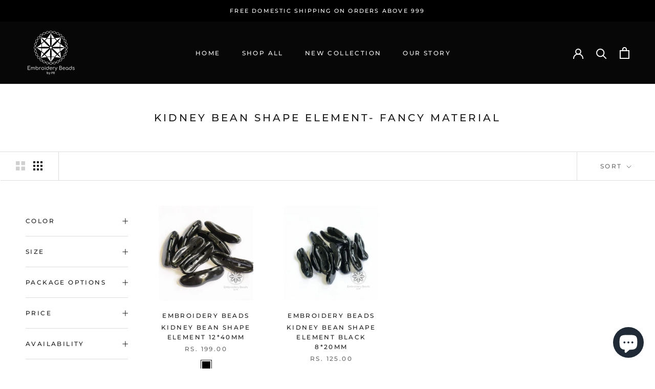

--- FILE ---
content_type: text/html; charset=utf-8
request_url: https://www.embroiderybeads.com/collections/kidney-bean-shape-element-fancy-material
body_size: 25463
content:
<!doctype html>

<html class="no-js" lang="en">
  <head>
    <meta charset="utf-8"> 
    <meta http-equiv="X-UA-Compatible" content="IE=edge,chrome=1">
    <meta name="viewport" content="width=device-width, initial-scale=1.0, height=device-height, minimum-scale=1.0, maximum-scale=1.0">
    <meta name="theme-color" content="">

    <title>
      Kidney Bean Shape Element- Fancy Material &ndash; Embroidery Beads
    </title><link rel="canonical" href="https://www.embroiderybeads.com/collections/kidney-bean-shape-element-fancy-material"><link rel="shortcut icon" href="//www.embroiderybeads.com/cdn/shop/files/white-2_96x.png?v=1620457844" type="image/png"><meta property="og:type" content="website">
  <meta property="og:title" content="Kidney Bean Shape Element- Fancy Material">
  <meta property="og:image" content="http://www.embroiderybeads.com/cdn/shop/products/IMG_20201121_120609-1-min.jpg?v=1621790072">
  <meta property="og:image:secure_url" content="https://www.embroiderybeads.com/cdn/shop/products/IMG_20201121_120609-1-min.jpg?v=1621790072">
  <meta property="og:image:width" content="1011">
  <meta property="og:image:height" content="1011"><meta property="og:url" content="https://www.embroiderybeads.com/collections/kidney-bean-shape-element-fancy-material">
<meta property="og:site_name" content="Embroidery Beads"><meta name="twitter:card" content="summary"><meta name="twitter:title" content="Kidney Bean Shape Element- Fancy Material">
  <meta name="twitter:description" content="">
  <meta name="twitter:image" content="https://www.embroiderybeads.com/cdn/shop/products/IMG_20201121_120609-1-min_600x600_crop_center.jpg?v=1621790072">
    <style>
  @font-face {
  font-family: Montserrat;
  font-weight: 500;
  font-style: normal;
  font-display: fallback;
  src: url("//www.embroiderybeads.com/cdn/fonts/montserrat/montserrat_n5.07ef3781d9c78c8b93c98419da7ad4fbeebb6635.woff2") format("woff2"),
       url("//www.embroiderybeads.com/cdn/fonts/montserrat/montserrat_n5.adf9b4bd8b0e4f55a0b203cdd84512667e0d5e4d.woff") format("woff");
}

  @font-face {
  font-family: "Nunito Sans";
  font-weight: 400;
  font-style: normal;
  font-display: fallback;
  src: url("//www.embroiderybeads.com/cdn/fonts/nunito_sans/nunitosans_n4.0276fe080df0ca4e6a22d9cb55aed3ed5ba6b1da.woff2") format("woff2"),
       url("//www.embroiderybeads.com/cdn/fonts/nunito_sans/nunitosans_n4.b4964bee2f5e7fd9c3826447e73afe2baad607b7.woff") format("woff");
}


  @font-face {
  font-family: "Nunito Sans";
  font-weight: 700;
  font-style: normal;
  font-display: fallback;
  src: url("//www.embroiderybeads.com/cdn/fonts/nunito_sans/nunitosans_n7.25d963ed46da26098ebeab731e90d8802d989fa5.woff2") format("woff2"),
       url("//www.embroiderybeads.com/cdn/fonts/nunito_sans/nunitosans_n7.d32e3219b3d2ec82285d3027bd673efc61a996c8.woff") format("woff");
}

  @font-face {
  font-family: "Nunito Sans";
  font-weight: 400;
  font-style: italic;
  font-display: fallback;
  src: url("//www.embroiderybeads.com/cdn/fonts/nunito_sans/nunitosans_i4.6e408730afac1484cf297c30b0e67c86d17fc586.woff2") format("woff2"),
       url("//www.embroiderybeads.com/cdn/fonts/nunito_sans/nunitosans_i4.c9b6dcbfa43622b39a5990002775a8381942ae38.woff") format("woff");
}

  @font-face {
  font-family: "Nunito Sans";
  font-weight: 700;
  font-style: italic;
  font-display: fallback;
  src: url("//www.embroiderybeads.com/cdn/fonts/nunito_sans/nunitosans_i7.8c1124729eec046a321e2424b2acf328c2c12139.woff2") format("woff2"),
       url("//www.embroiderybeads.com/cdn/fonts/nunito_sans/nunitosans_i7.af4cda04357273e0996d21184432bcb14651a64d.woff") format("woff");
}


  :root {
    --heading-font-family : Montserrat, sans-serif;
    --heading-font-weight : 500;
    --heading-font-style  : normal;

    --text-font-family : "Nunito Sans", sans-serif;
    --text-font-weight : 400;
    --text-font-style  : normal;

    --base-text-font-size   : 14px;
    --default-text-font-size: 14px;--background          : #ffffff;
    --background-rgb      : 255, 255, 255;
    --light-background    : #ffffff;
    --light-background-rgb: 255, 255, 255;
    --heading-color       : #1c1b1b;
    --text-color          : #1c1b1b;
    --text-color-rgb      : 28, 27, 27;
    --text-color-light    : #6a6a6a;
    --text-color-light-rgb: 106, 106, 106;
    --link-color          : #6a6a6a;
    --link-color-rgb      : 106, 106, 106;
    --border-color        : #dddddd;
    --border-color-rgb    : 221, 221, 221;

    --button-background    : #1c1b1b;
    --button-background-rgb: 28, 27, 27;
    --button-text-color    : #ffffff;

    --header-background       : #070707;
    --header-heading-color    : #f9f9f9;
    --header-light-text-color : #fcfcfc;
    --header-border-color     : #2b2b2b;

    --footer-background    : #070707;
    --footer-text-color    : #ffffff;
    --footer-heading-color : #ffffff;
    --footer-border-color  : #2c2c2c;

    --navigation-background      : #1c1b1b;
    --navigation-background-rgb  : 28, 27, 27;
    --navigation-text-color      : #ffffff;
    --navigation-text-color-light: rgba(255, 255, 255, 0.5);
    --navigation-border-color    : rgba(255, 255, 255, 0.25);

    --newsletter-popup-background     : #8b8b8b;
    --newsletter-popup-text-color     : #fcfcfc;
    --newsletter-popup-text-color-rgb : 252, 252, 252;

    --secondary-elements-background       : #1c1b1b;
    --secondary-elements-background-rgb   : 28, 27, 27;
    --secondary-elements-text-color       : #ffffff;
    --secondary-elements-text-color-light : rgba(255, 255, 255, 0.5);
    --secondary-elements-border-color     : rgba(255, 255, 255, 0.25);

    --product-sale-price-color    : #f94c43;
    --product-sale-price-color-rgb: 249, 76, 67;
    --product-star-rating: #f6a429;

    /* Shopify related variables */
    --payment-terms-background-color: #ffffff;

    /* Products */

    --horizontal-spacing-four-products-per-row: 60px;
        --horizontal-spacing-two-products-per-row : 60px;

    --vertical-spacing-four-products-per-row: 60px;
        --vertical-spacing-two-products-per-row : 75px;

    /* Animation */
    --drawer-transition-timing: cubic-bezier(0.645, 0.045, 0.355, 1);
    --header-base-height: 80px; /* We set a default for browsers that do not support CSS variables */

    /* Cursors */
    --cursor-zoom-in-svg    : url(//www.embroiderybeads.com/cdn/shop/t/7/assets/cursor-zoom-in.svg?v=170532930330058140181631791459);
    --cursor-zoom-in-2x-svg : url(//www.embroiderybeads.com/cdn/shop/t/7/assets/cursor-zoom-in-2x.svg?v=56685658183649387561631791459);
  }
</style>

<script>
  // IE11 does not have support for CSS variables, so we have to polyfill them
  if (!(((window || {}).CSS || {}).supports && window.CSS.supports('(--a: 0)'))) {
    const script = document.createElement('script');
    script.type = 'text/javascript';
    script.src = 'https://cdn.jsdelivr.net/npm/css-vars-ponyfill@2';
    script.onload = function() {
      cssVars({});
    };

    document.getElementsByTagName('head')[0].appendChild(script);
  }
</script>

    <script>window.performance && window.performance.mark && window.performance.mark('shopify.content_for_header.start');</script><meta id="shopify-digital-wallet" name="shopify-digital-wallet" content="/56697389242/digital_wallets/dialog">
<meta id="in-context-paypal-metadata" data-shop-id="56697389242" data-venmo-supported="false" data-environment="production" data-locale="en_US" data-paypal-v4="true" data-currency="INR">
<link rel="alternate" type="application/atom+xml" title="Feed" href="/collections/kidney-bean-shape-element-fancy-material.atom" />
<link rel="alternate" hreflang="x-default" href="https://www.embroiderybeads.com/collections/kidney-bean-shape-element-fancy-material">
<link rel="alternate" hreflang="en" href="https://www.embroiderybeads.com/collections/kidney-bean-shape-element-fancy-material">
<link rel="alternate" hreflang="fr" href="https://www.embroiderybeads.com/fr/collections/kidney-bean-shape-element-fancy-material">
<link rel="alternate" type="application/json+oembed" href="https://www.embroiderybeads.com/collections/kidney-bean-shape-element-fancy-material.oembed">
<script async="async" src="/checkouts/internal/preloads.js?locale=en-IN"></script>
<script id="shopify-features" type="application/json">{"accessToken":"2818685495ff8a68ef0a90bbf8b209bd","betas":["rich-media-storefront-analytics"],"domain":"www.embroiderybeads.com","predictiveSearch":true,"shopId":56697389242,"locale":"en"}</script>
<script>var Shopify = Shopify || {};
Shopify.shop = "embroidery-beads.myshopify.com";
Shopify.locale = "en";
Shopify.currency = {"active":"INR","rate":"1.0"};
Shopify.country = "IN";
Shopify.theme = {"name":"Prestige","id":127032492218,"schema_name":"Prestige","schema_version":"5.3.2","theme_store_id":855,"role":"main"};
Shopify.theme.handle = "null";
Shopify.theme.style = {"id":null,"handle":null};
Shopify.cdnHost = "www.embroiderybeads.com/cdn";
Shopify.routes = Shopify.routes || {};
Shopify.routes.root = "/";</script>
<script type="module">!function(o){(o.Shopify=o.Shopify||{}).modules=!0}(window);</script>
<script>!function(o){function n(){var o=[];function n(){o.push(Array.prototype.slice.apply(arguments))}return n.q=o,n}var t=o.Shopify=o.Shopify||{};t.loadFeatures=n(),t.autoloadFeatures=n()}(window);</script>
<script id="shop-js-analytics" type="application/json">{"pageType":"collection"}</script>
<script defer="defer" async type="module" src="//www.embroiderybeads.com/cdn/shopifycloud/shop-js/modules/v2/client.init-shop-cart-sync_BT-GjEfc.en.esm.js"></script>
<script defer="defer" async type="module" src="//www.embroiderybeads.com/cdn/shopifycloud/shop-js/modules/v2/chunk.common_D58fp_Oc.esm.js"></script>
<script defer="defer" async type="module" src="//www.embroiderybeads.com/cdn/shopifycloud/shop-js/modules/v2/chunk.modal_xMitdFEc.esm.js"></script>
<script type="module">
  await import("//www.embroiderybeads.com/cdn/shopifycloud/shop-js/modules/v2/client.init-shop-cart-sync_BT-GjEfc.en.esm.js");
await import("//www.embroiderybeads.com/cdn/shopifycloud/shop-js/modules/v2/chunk.common_D58fp_Oc.esm.js");
await import("//www.embroiderybeads.com/cdn/shopifycloud/shop-js/modules/v2/chunk.modal_xMitdFEc.esm.js");

  window.Shopify.SignInWithShop?.initShopCartSync?.({"fedCMEnabled":true,"windoidEnabled":true});

</script>
<script>(function() {
  var isLoaded = false;
  function asyncLoad() {
    if (isLoaded) return;
    isLoaded = true;
    var urls = ["https:\/\/simple-wishlist.webmavens.in\/js\/addwishlistbtn.js?shop=embroidery-beads.myshopify.com","https:\/\/simple-wishlist.webmavens.in\/js\/wishlist.js?shop=embroidery-beads.myshopify.com","https:\/\/indiagstapp.com\/public\/gst\/assets\/js\/gst_script.js?store=79\u0026v=1667887406\u0026shop=embroidery-beads.myshopify.com","https:\/\/sales-pop.carecart.io\/lib\/salesnotifier.js?shop=embroidery-beads.myshopify.com","https:\/\/sales-pop.carecart.io\/lib\/salesnotifier.js?shop=embroidery-beads.myshopify.com"];
    for (var i = 0; i < urls.length; i++) {
      var s = document.createElement('script');
      s.type = 'text/javascript';
      s.async = true;
      s.src = urls[i];
      var x = document.getElementsByTagName('script')[0];
      x.parentNode.insertBefore(s, x);
    }
  };
  if(window.attachEvent) {
    window.attachEvent('onload', asyncLoad);
  } else {
    window.addEventListener('load', asyncLoad, false);
  }
})();</script>
<script id="__st">var __st={"a":56697389242,"offset":19800,"reqid":"5d19d2e6-e6d3-4594-9d5f-005b361327e0-1769209804","pageurl":"www.embroiderybeads.com\/collections\/kidney-bean-shape-element-fancy-material","u":"cd41ba3b731d","p":"collection","rtyp":"collection","rid":268298879162};</script>
<script>window.ShopifyPaypalV4VisibilityTracking = true;</script>
<script id="captcha-bootstrap">!function(){'use strict';const t='contact',e='account',n='new_comment',o=[[t,t],['blogs',n],['comments',n],[t,'customer']],c=[[e,'customer_login'],[e,'guest_login'],[e,'recover_customer_password'],[e,'create_customer']],r=t=>t.map((([t,e])=>`form[action*='/${t}']:not([data-nocaptcha='true']) input[name='form_type'][value='${e}']`)).join(','),a=t=>()=>t?[...document.querySelectorAll(t)].map((t=>t.form)):[];function s(){const t=[...o],e=r(t);return a(e)}const i='password',u='form_key',d=['recaptcha-v3-token','g-recaptcha-response','h-captcha-response',i],f=()=>{try{return window.sessionStorage}catch{return}},m='__shopify_v',_=t=>t.elements[u];function p(t,e,n=!1){try{const o=window.sessionStorage,c=JSON.parse(o.getItem(e)),{data:r}=function(t){const{data:e,action:n}=t;return t[m]||n?{data:e,action:n}:{data:t,action:n}}(c);for(const[e,n]of Object.entries(r))t.elements[e]&&(t.elements[e].value=n);n&&o.removeItem(e)}catch(o){console.error('form repopulation failed',{error:o})}}const l='form_type',E='cptcha';function T(t){t.dataset[E]=!0}const w=window,h=w.document,L='Shopify',v='ce_forms',y='captcha';let A=!1;((t,e)=>{const n=(g='f06e6c50-85a8-45c8-87d0-21a2b65856fe',I='https://cdn.shopify.com/shopifycloud/storefront-forms-hcaptcha/ce_storefront_forms_captcha_hcaptcha.v1.5.2.iife.js',D={infoText:'Protected by hCaptcha',privacyText:'Privacy',termsText:'Terms'},(t,e,n)=>{const o=w[L][v],c=o.bindForm;if(c)return c(t,g,e,D).then(n);var r;o.q.push([[t,g,e,D],n]),r=I,A||(h.body.append(Object.assign(h.createElement('script'),{id:'captcha-provider',async:!0,src:r})),A=!0)});var g,I,D;w[L]=w[L]||{},w[L][v]=w[L][v]||{},w[L][v].q=[],w[L][y]=w[L][y]||{},w[L][y].protect=function(t,e){n(t,void 0,e),T(t)},Object.freeze(w[L][y]),function(t,e,n,w,h,L){const[v,y,A,g]=function(t,e,n){const i=e?o:[],u=t?c:[],d=[...i,...u],f=r(d),m=r(i),_=r(d.filter((([t,e])=>n.includes(e))));return[a(f),a(m),a(_),s()]}(w,h,L),I=t=>{const e=t.target;return e instanceof HTMLFormElement?e:e&&e.form},D=t=>v().includes(t);t.addEventListener('submit',(t=>{const e=I(t);if(!e)return;const n=D(e)&&!e.dataset.hcaptchaBound&&!e.dataset.recaptchaBound,o=_(e),c=g().includes(e)&&(!o||!o.value);(n||c)&&t.preventDefault(),c&&!n&&(function(t){try{if(!f())return;!function(t){const e=f();if(!e)return;const n=_(t);if(!n)return;const o=n.value;o&&e.removeItem(o)}(t);const e=Array.from(Array(32),(()=>Math.random().toString(36)[2])).join('');!function(t,e){_(t)||t.append(Object.assign(document.createElement('input'),{type:'hidden',name:u})),t.elements[u].value=e}(t,e),function(t,e){const n=f();if(!n)return;const o=[...t.querySelectorAll(`input[type='${i}']`)].map((({name:t})=>t)),c=[...d,...o],r={};for(const[a,s]of new FormData(t).entries())c.includes(a)||(r[a]=s);n.setItem(e,JSON.stringify({[m]:1,action:t.action,data:r}))}(t,e)}catch(e){console.error('failed to persist form',e)}}(e),e.submit())}));const S=(t,e)=>{t&&!t.dataset[E]&&(n(t,e.some((e=>e===t))),T(t))};for(const o of['focusin','change'])t.addEventListener(o,(t=>{const e=I(t);D(e)&&S(e,y())}));const B=e.get('form_key'),M=e.get(l),P=B&&M;t.addEventListener('DOMContentLoaded',(()=>{const t=y();if(P)for(const e of t)e.elements[l].value===M&&p(e,B);[...new Set([...A(),...v().filter((t=>'true'===t.dataset.shopifyCaptcha))])].forEach((e=>S(e,t)))}))}(h,new URLSearchParams(w.location.search),n,t,e,['guest_login'])})(!0,!0)}();</script>
<script integrity="sha256-4kQ18oKyAcykRKYeNunJcIwy7WH5gtpwJnB7kiuLZ1E=" data-source-attribution="shopify.loadfeatures" defer="defer" src="//www.embroiderybeads.com/cdn/shopifycloud/storefront/assets/storefront/load_feature-a0a9edcb.js" crossorigin="anonymous"></script>
<script data-source-attribution="shopify.dynamic_checkout.dynamic.init">var Shopify=Shopify||{};Shopify.PaymentButton=Shopify.PaymentButton||{isStorefrontPortableWallets:!0,init:function(){window.Shopify.PaymentButton.init=function(){};var t=document.createElement("script");t.src="https://www.embroiderybeads.com/cdn/shopifycloud/portable-wallets/latest/portable-wallets.en.js",t.type="module",document.head.appendChild(t)}};
</script>
<script data-source-attribution="shopify.dynamic_checkout.buyer_consent">
  function portableWalletsHideBuyerConsent(e){var t=document.getElementById("shopify-buyer-consent"),n=document.getElementById("shopify-subscription-policy-button");t&&n&&(t.classList.add("hidden"),t.setAttribute("aria-hidden","true"),n.removeEventListener("click",e))}function portableWalletsShowBuyerConsent(e){var t=document.getElementById("shopify-buyer-consent"),n=document.getElementById("shopify-subscription-policy-button");t&&n&&(t.classList.remove("hidden"),t.removeAttribute("aria-hidden"),n.addEventListener("click",e))}window.Shopify?.PaymentButton&&(window.Shopify.PaymentButton.hideBuyerConsent=portableWalletsHideBuyerConsent,window.Shopify.PaymentButton.showBuyerConsent=portableWalletsShowBuyerConsent);
</script>
<script data-source-attribution="shopify.dynamic_checkout.cart.bootstrap">document.addEventListener("DOMContentLoaded",(function(){function t(){return document.querySelector("shopify-accelerated-checkout-cart, shopify-accelerated-checkout")}if(t())Shopify.PaymentButton.init();else{new MutationObserver((function(e,n){t()&&(Shopify.PaymentButton.init(),n.disconnect())})).observe(document.body,{childList:!0,subtree:!0})}}));
</script>

<script>window.performance && window.performance.mark && window.performance.mark('shopify.content_for_header.end');</script>

    <link rel="stylesheet" href="//www.embroiderybeads.com/cdn/shop/t/7/assets/theme.css?v=124049779181068166201631947188">

    <script>// This allows to expose several variables to the global scope, to be used in scripts
      window.theme = {
        pageType: "collection",
        moneyFormat: "\u003cspan class=money\u003eRs. {{amount}}\u003c\/span\u003e",
        moneyWithCurrencyFormat: "\u003cspan class=money\u003eRs. {{amount}}\u003c\/span\u003e",
        currencyCodeEnabled: true,
        productImageSize: "natural",
        searchMode: "product,article",
        showPageTransition: false,
        showElementStaggering: true,
        showImageZooming: true
      };

      window.routes = {
        rootUrl: "\/",
        rootUrlWithoutSlash: '',
        cartUrl: "\/cart",
        cartAddUrl: "\/cart\/add",
        cartChangeUrl: "\/cart\/change",
        searchUrl: "\/search",
        productRecommendationsUrl: "\/recommendations\/products"
      };

      window.languages = {
        cartAddNote: "Add Order Note",
        cartEditNote: "Edit Order Note",
        productImageLoadingError: "This image could not be loaded. Please try to reload the page.",
        productFormAddToCart: "Add to cart",
        productFormUnavailable: "Unavailable",
        productFormSoldOut: "Sold Out",
        shippingEstimatorOneResult: "1 option available:",
        shippingEstimatorMoreResults: "{{count}} options available:",
        shippingEstimatorNoResults: "No shipping could be found"
      };

      window.lazySizesConfig = {
        loadHidden: false,
        hFac: 0.5,
        expFactor: 2,
        ricTimeout: 150,
        lazyClass: 'Image--lazyLoad',
        loadingClass: 'Image--lazyLoading',
        loadedClass: 'Image--lazyLoaded'
      };

      document.documentElement.className = document.documentElement.className.replace('no-js', 'js');
      document.documentElement.style.setProperty('--window-height', window.innerHeight + 'px');

      // We do a quick detection of some features (we could use Modernizr but for so little...)
      (function() {
        document.documentElement.className += ((window.CSS && window.CSS.supports('(position: sticky) or (position: -webkit-sticky)')) ? ' supports-sticky' : ' no-supports-sticky');
        document.documentElement.className += (window.matchMedia('(-moz-touch-enabled: 1), (hover: none)')).matches ? ' no-supports-hover' : ' supports-hover';
      }());

      
    </script>

    <script src="//www.embroiderybeads.com/cdn/shop/t/7/assets/lazysizes.min.js?v=174358363404432586981631791443" async></script><script src="//www.embroiderybeads.com/cdn/shop/t/7/assets/libs.min.js?v=26178543184394469741631791442" defer></script>
    <script src="//www.embroiderybeads.com/cdn/shop/t/7/assets/theme.min.js?v=133855962354883761901631791446" defer></script>
    <script src="//www.embroiderybeads.com/cdn/shop/t/7/assets/custom.js?v=183944157590872491501631791444" defer></script>

    <script>
      (function () {
        window.onpageshow = function() {
          if (window.theme.showPageTransition) {
            var pageTransition = document.querySelector('.PageTransition');

            if (pageTransition) {
              pageTransition.style.visibility = 'visible';
              pageTransition.style.opacity = '0';
            }
          }

          // When the page is loaded from the cache, we have to reload the cart content
          document.documentElement.dispatchEvent(new CustomEvent('cart:refresh', {
            bubbles: true
          }));
        };
      })();
    </script>

    


  <script type="application/ld+json">
  {
    "@context": "http://schema.org",
    "@type": "BreadcrumbList",
  "itemListElement": [{
      "@type": "ListItem",
      "position": 1,
      "name": "Home",
      "item": "https://www.embroiderybeads.com"
    },{
          "@type": "ListItem",
          "position": 2,
          "name": "Kidney Bean Shape Element- Fancy Material",
          "item": "https://www.embroiderybeads.com/collections/kidney-bean-shape-element-fancy-material"
        }]
  }
  </script>

  <!-- BEGIN app block: shopify://apps/dab-whatsapp-chat-abandoned/blocks/whatsapp/6d63089a-93a5-4d9c-87d1-7649bb00ed7f -->


<script>
  const urlParams = new URLSearchParams(window.location.search);
  if (urlParams.get('wa_data')) {
    let wa_token = { [urlParams.get('token')]: urlParams.get('wa_data') };
    if (wa_token != '') {
      if (['order_create', 'order_fulfill'].includes(urlParams.get('token'))) {
        localStorage.setItem('wa_ord_data', JSON.stringify([wa_token]));
      } else if (['campaign_planner', 'campaign'].includes(urlParams.get('token'))) {
        localStorage.setItem('wa_camp_data', JSON.stringify([wa_token]));
      } else {
        if (localStorage.getItem('wa_token') && JSON.parse(localStorage.getItem('wa_token')).length > 0) {
          let exist_localStorage_data = localStorage.getItem('wa_token');
          const if_exist_data = JSON.parse(localStorage.getItem('wa_token')).findIndex((obj) => Object.keys(obj)[0] == urlParams.get('token'));
          if (!JSON.parse(localStorage.getItem('wa_token')).some((obj, i) => Object.keys(obj)[0] == urlParams.get('token'))) {
            let token_data = [...JSON.parse(exist_localStorage_data)];
            token_data.push(wa_token);
            localStorage.setItem('wa_token', JSON.stringify(token_data));
          } else {
            let token_datas = [...JSON.parse(exist_localStorage_data)];
            token_datas[if_exist_data] = wa_token
            localStorage.setItem('wa_token', JSON.stringify(token_datas));
          }
        } else {
          localStorage.setItem('wa_token', JSON.stringify([wa_token]));
        }
      }
    }
    if (urlParams.get('url')) {
      const url_encoded = urlParams.get('url');
      if (atob(url_encoded)) {
        window.location.href = atob(url_encoded);
      }
    }
  }
</script>

  
    
  
<!-- END app block --><script src="https://cdn.shopify.com/extensions/e8878072-2f6b-4e89-8082-94b04320908d/inbox-1254/assets/inbox-chat-loader.js" type="text/javascript" defer="defer"></script>
<script src="https://cdn.shopify.com/extensions/019b97b0-6350-7631-8123-95494b086580/socialwidget-instafeed-78/assets/social-widget.min.js" type="text/javascript" defer="defer"></script>
<link href="https://monorail-edge.shopifysvc.com" rel="dns-prefetch">
<script>(function(){if ("sendBeacon" in navigator && "performance" in window) {try {var session_token_from_headers = performance.getEntriesByType('navigation')[0].serverTiming.find(x => x.name == '_s').description;} catch {var session_token_from_headers = undefined;}var session_cookie_matches = document.cookie.match(/_shopify_s=([^;]*)/);var session_token_from_cookie = session_cookie_matches && session_cookie_matches.length === 2 ? session_cookie_matches[1] : "";var session_token = session_token_from_headers || session_token_from_cookie || "";function handle_abandonment_event(e) {var entries = performance.getEntries().filter(function(entry) {return /monorail-edge.shopifysvc.com/.test(entry.name);});if (!window.abandonment_tracked && entries.length === 0) {window.abandonment_tracked = true;var currentMs = Date.now();var navigation_start = performance.timing.navigationStart;var payload = {shop_id: 56697389242,url: window.location.href,navigation_start,duration: currentMs - navigation_start,session_token,page_type: "collection"};window.navigator.sendBeacon("https://monorail-edge.shopifysvc.com/v1/produce", JSON.stringify({schema_id: "online_store_buyer_site_abandonment/1.1",payload: payload,metadata: {event_created_at_ms: currentMs,event_sent_at_ms: currentMs}}));}}window.addEventListener('pagehide', handle_abandonment_event);}}());</script>
<script id="web-pixels-manager-setup">(function e(e,d,r,n,o){if(void 0===o&&(o={}),!Boolean(null===(a=null===(i=window.Shopify)||void 0===i?void 0:i.analytics)||void 0===a?void 0:a.replayQueue)){var i,a;window.Shopify=window.Shopify||{};var t=window.Shopify;t.analytics=t.analytics||{};var s=t.analytics;s.replayQueue=[],s.publish=function(e,d,r){return s.replayQueue.push([e,d,r]),!0};try{self.performance.mark("wpm:start")}catch(e){}var l=function(){var e={modern:/Edge?\/(1{2}[4-9]|1[2-9]\d|[2-9]\d{2}|\d{4,})\.\d+(\.\d+|)|Firefox\/(1{2}[4-9]|1[2-9]\d|[2-9]\d{2}|\d{4,})\.\d+(\.\d+|)|Chrom(ium|e)\/(9{2}|\d{3,})\.\d+(\.\d+|)|(Maci|X1{2}).+ Version\/(15\.\d+|(1[6-9]|[2-9]\d|\d{3,})\.\d+)([,.]\d+|)( \(\w+\)|)( Mobile\/\w+|) Safari\/|Chrome.+OPR\/(9{2}|\d{3,})\.\d+\.\d+|(CPU[ +]OS|iPhone[ +]OS|CPU[ +]iPhone|CPU IPhone OS|CPU iPad OS)[ +]+(15[._]\d+|(1[6-9]|[2-9]\d|\d{3,})[._]\d+)([._]\d+|)|Android:?[ /-](13[3-9]|1[4-9]\d|[2-9]\d{2}|\d{4,})(\.\d+|)(\.\d+|)|Android.+Firefox\/(13[5-9]|1[4-9]\d|[2-9]\d{2}|\d{4,})\.\d+(\.\d+|)|Android.+Chrom(ium|e)\/(13[3-9]|1[4-9]\d|[2-9]\d{2}|\d{4,})\.\d+(\.\d+|)|SamsungBrowser\/([2-9]\d|\d{3,})\.\d+/,legacy:/Edge?\/(1[6-9]|[2-9]\d|\d{3,})\.\d+(\.\d+|)|Firefox\/(5[4-9]|[6-9]\d|\d{3,})\.\d+(\.\d+|)|Chrom(ium|e)\/(5[1-9]|[6-9]\d|\d{3,})\.\d+(\.\d+|)([\d.]+$|.*Safari\/(?![\d.]+ Edge\/[\d.]+$))|(Maci|X1{2}).+ Version\/(10\.\d+|(1[1-9]|[2-9]\d|\d{3,})\.\d+)([,.]\d+|)( \(\w+\)|)( Mobile\/\w+|) Safari\/|Chrome.+OPR\/(3[89]|[4-9]\d|\d{3,})\.\d+\.\d+|(CPU[ +]OS|iPhone[ +]OS|CPU[ +]iPhone|CPU IPhone OS|CPU iPad OS)[ +]+(10[._]\d+|(1[1-9]|[2-9]\d|\d{3,})[._]\d+)([._]\d+|)|Android:?[ /-](13[3-9]|1[4-9]\d|[2-9]\d{2}|\d{4,})(\.\d+|)(\.\d+|)|Mobile Safari.+OPR\/([89]\d|\d{3,})\.\d+\.\d+|Android.+Firefox\/(13[5-9]|1[4-9]\d|[2-9]\d{2}|\d{4,})\.\d+(\.\d+|)|Android.+Chrom(ium|e)\/(13[3-9]|1[4-9]\d|[2-9]\d{2}|\d{4,})\.\d+(\.\d+|)|Android.+(UC? ?Browser|UCWEB|U3)[ /]?(15\.([5-9]|\d{2,})|(1[6-9]|[2-9]\d|\d{3,})\.\d+)\.\d+|SamsungBrowser\/(5\.\d+|([6-9]|\d{2,})\.\d+)|Android.+MQ{2}Browser\/(14(\.(9|\d{2,})|)|(1[5-9]|[2-9]\d|\d{3,})(\.\d+|))(\.\d+|)|K[Aa][Ii]OS\/(3\.\d+|([4-9]|\d{2,})\.\d+)(\.\d+|)/},d=e.modern,r=e.legacy,n=navigator.userAgent;return n.match(d)?"modern":n.match(r)?"legacy":"unknown"}(),u="modern"===l?"modern":"legacy",c=(null!=n?n:{modern:"",legacy:""})[u],f=function(e){return[e.baseUrl,"/wpm","/b",e.hashVersion,"modern"===e.buildTarget?"m":"l",".js"].join("")}({baseUrl:d,hashVersion:r,buildTarget:u}),m=function(e){var d=e.version,r=e.bundleTarget,n=e.surface,o=e.pageUrl,i=e.monorailEndpoint;return{emit:function(e){var a=e.status,t=e.errorMsg,s=(new Date).getTime(),l=JSON.stringify({metadata:{event_sent_at_ms:s},events:[{schema_id:"web_pixels_manager_load/3.1",payload:{version:d,bundle_target:r,page_url:o,status:a,surface:n,error_msg:t},metadata:{event_created_at_ms:s}}]});if(!i)return console&&console.warn&&console.warn("[Web Pixels Manager] No Monorail endpoint provided, skipping logging."),!1;try{return self.navigator.sendBeacon.bind(self.navigator)(i,l)}catch(e){}var u=new XMLHttpRequest;try{return u.open("POST",i,!0),u.setRequestHeader("Content-Type","text/plain"),u.send(l),!0}catch(e){return console&&console.warn&&console.warn("[Web Pixels Manager] Got an unhandled error while logging to Monorail."),!1}}}}({version:r,bundleTarget:l,surface:e.surface,pageUrl:self.location.href,monorailEndpoint:e.monorailEndpoint});try{o.browserTarget=l,function(e){var d=e.src,r=e.async,n=void 0===r||r,o=e.onload,i=e.onerror,a=e.sri,t=e.scriptDataAttributes,s=void 0===t?{}:t,l=document.createElement("script"),u=document.querySelector("head"),c=document.querySelector("body");if(l.async=n,l.src=d,a&&(l.integrity=a,l.crossOrigin="anonymous"),s)for(var f in s)if(Object.prototype.hasOwnProperty.call(s,f))try{l.dataset[f]=s[f]}catch(e){}if(o&&l.addEventListener("load",o),i&&l.addEventListener("error",i),u)u.appendChild(l);else{if(!c)throw new Error("Did not find a head or body element to append the script");c.appendChild(l)}}({src:f,async:!0,onload:function(){if(!function(){var e,d;return Boolean(null===(d=null===(e=window.Shopify)||void 0===e?void 0:e.analytics)||void 0===d?void 0:d.initialized)}()){var d=window.webPixelsManager.init(e)||void 0;if(d){var r=window.Shopify.analytics;r.replayQueue.forEach((function(e){var r=e[0],n=e[1],o=e[2];d.publishCustomEvent(r,n,o)})),r.replayQueue=[],r.publish=d.publishCustomEvent,r.visitor=d.visitor,r.initialized=!0}}},onerror:function(){return m.emit({status:"failed",errorMsg:"".concat(f," has failed to load")})},sri:function(e){var d=/^sha384-[A-Za-z0-9+/=]+$/;return"string"==typeof e&&d.test(e)}(c)?c:"",scriptDataAttributes:o}),m.emit({status:"loading"})}catch(e){m.emit({status:"failed",errorMsg:(null==e?void 0:e.message)||"Unknown error"})}}})({shopId: 56697389242,storefrontBaseUrl: "https://www.embroiderybeads.com",extensionsBaseUrl: "https://extensions.shopifycdn.com/cdn/shopifycloud/web-pixels-manager",monorailEndpoint: "https://monorail-edge.shopifysvc.com/unstable/produce_batch",surface: "storefront-renderer",enabledBetaFlags: ["2dca8a86"],webPixelsConfigList: [{"id":"shopify-app-pixel","configuration":"{}","eventPayloadVersion":"v1","runtimeContext":"STRICT","scriptVersion":"0450","apiClientId":"shopify-pixel","type":"APP","privacyPurposes":["ANALYTICS","MARKETING"]},{"id":"shopify-custom-pixel","eventPayloadVersion":"v1","runtimeContext":"LAX","scriptVersion":"0450","apiClientId":"shopify-pixel","type":"CUSTOM","privacyPurposes":["ANALYTICS","MARKETING"]}],isMerchantRequest: false,initData: {"shop":{"name":"Embroidery Beads","paymentSettings":{"currencyCode":"INR"},"myshopifyDomain":"embroidery-beads.myshopify.com","countryCode":"IN","storefrontUrl":"https:\/\/www.embroiderybeads.com"},"customer":null,"cart":null,"checkout":null,"productVariants":[],"purchasingCompany":null},},"https://www.embroiderybeads.com/cdn","fcfee988w5aeb613cpc8e4bc33m6693e112",{"modern":"","legacy":""},{"shopId":"56697389242","storefrontBaseUrl":"https:\/\/www.embroiderybeads.com","extensionBaseUrl":"https:\/\/extensions.shopifycdn.com\/cdn\/shopifycloud\/web-pixels-manager","surface":"storefront-renderer","enabledBetaFlags":"[\"2dca8a86\"]","isMerchantRequest":"false","hashVersion":"fcfee988w5aeb613cpc8e4bc33m6693e112","publish":"custom","events":"[[\"page_viewed\",{}],[\"collection_viewed\",{\"collection\":{\"id\":\"268298879162\",\"title\":\"Kidney Bean Shape Element- Fancy Material\",\"productVariants\":[{\"price\":{\"amount\":199.0,\"currencyCode\":\"INR\"},\"product\":{\"title\":\"Kidney Bean Shape Element 12*40mm\",\"vendor\":\"Embroidery Beads\",\"id\":\"6647853154490\",\"untranslatedTitle\":\"Kidney Bean Shape Element 12*40mm\",\"url\":\"\/products\/kidney-bean-shape-element-black-2\",\"type\":\"Fancy Material\"},\"id\":\"39667810402490\",\"image\":{\"src\":\"\/\/www.embroiderybeads.com\/cdn\/shop\/products\/IMG_20201121_120609-1-min.jpg?v=1621790072\"},\"sku\":\"\",\"title\":\"25 Pieces \/ 12*40 mm \/ Black\",\"untranslatedTitle\":\"25 Pieces \/ 12*40 mm \/ Black\"},{\"price\":{\"amount\":125.0,\"currencyCode\":\"INR\"},\"product\":{\"title\":\"Kidney Bean Shape Element Black  8*20mm\",\"vendor\":\"Embroidery Beads\",\"id\":\"6647852499130\",\"untranslatedTitle\":\"Kidney Bean Shape Element Black  8*20mm\",\"url\":\"\/products\/kidney-bean-shape-element-black-1\",\"type\":\"Fancy Material\"},\"id\":\"39667808731322\",\"image\":{\"src\":\"\/\/www.embroiderybeads.com\/cdn\/shop\/products\/IMG_20201121_120400-1-min.jpg?v=1621786838\"},\"sku\":\"\",\"title\":\"25 Pieces \/ 8*20 mm \/ Black\",\"untranslatedTitle\":\"25 Pieces \/ 8*20 mm \/ Black\"}]}}]]"});</script><script>
  window.ShopifyAnalytics = window.ShopifyAnalytics || {};
  window.ShopifyAnalytics.meta = window.ShopifyAnalytics.meta || {};
  window.ShopifyAnalytics.meta.currency = 'INR';
  var meta = {"products":[{"id":6647853154490,"gid":"gid:\/\/shopify\/Product\/6647853154490","vendor":"Embroidery Beads","type":"Fancy Material","handle":"kidney-bean-shape-element-black-2","variants":[{"id":39667810402490,"price":19900,"name":"Kidney Bean Shape Element 12*40mm - 25 Pieces \/ 12*40 mm \/ Black","public_title":"25 Pieces \/ 12*40 mm \/ Black","sku":""}],"remote":false},{"id":6647852499130,"gid":"gid:\/\/shopify\/Product\/6647852499130","vendor":"Embroidery Beads","type":"Fancy Material","handle":"kidney-bean-shape-element-black-1","variants":[{"id":39667808731322,"price":12500,"name":"Kidney Bean Shape Element Black  8*20mm - 25 Pieces \/ 8*20 mm \/ Black","public_title":"25 Pieces \/ 8*20 mm \/ Black","sku":""}],"remote":false}],"page":{"pageType":"collection","resourceType":"collection","resourceId":268298879162,"requestId":"5d19d2e6-e6d3-4594-9d5f-005b361327e0-1769209804"}};
  for (var attr in meta) {
    window.ShopifyAnalytics.meta[attr] = meta[attr];
  }
</script>
<script class="analytics">
  (function () {
    var customDocumentWrite = function(content) {
      var jquery = null;

      if (window.jQuery) {
        jquery = window.jQuery;
      } else if (window.Checkout && window.Checkout.$) {
        jquery = window.Checkout.$;
      }

      if (jquery) {
        jquery('body').append(content);
      }
    };

    var hasLoggedConversion = function(token) {
      if (token) {
        return document.cookie.indexOf('loggedConversion=' + token) !== -1;
      }
      return false;
    }

    var setCookieIfConversion = function(token) {
      if (token) {
        var twoMonthsFromNow = new Date(Date.now());
        twoMonthsFromNow.setMonth(twoMonthsFromNow.getMonth() + 2);

        document.cookie = 'loggedConversion=' + token + '; expires=' + twoMonthsFromNow;
      }
    }

    var trekkie = window.ShopifyAnalytics.lib = window.trekkie = window.trekkie || [];
    if (trekkie.integrations) {
      return;
    }
    trekkie.methods = [
      'identify',
      'page',
      'ready',
      'track',
      'trackForm',
      'trackLink'
    ];
    trekkie.factory = function(method) {
      return function() {
        var args = Array.prototype.slice.call(arguments);
        args.unshift(method);
        trekkie.push(args);
        return trekkie;
      };
    };
    for (var i = 0; i < trekkie.methods.length; i++) {
      var key = trekkie.methods[i];
      trekkie[key] = trekkie.factory(key);
    }
    trekkie.load = function(config) {
      trekkie.config = config || {};
      trekkie.config.initialDocumentCookie = document.cookie;
      var first = document.getElementsByTagName('script')[0];
      var script = document.createElement('script');
      script.type = 'text/javascript';
      script.onerror = function(e) {
        var scriptFallback = document.createElement('script');
        scriptFallback.type = 'text/javascript';
        scriptFallback.onerror = function(error) {
                var Monorail = {
      produce: function produce(monorailDomain, schemaId, payload) {
        var currentMs = new Date().getTime();
        var event = {
          schema_id: schemaId,
          payload: payload,
          metadata: {
            event_created_at_ms: currentMs,
            event_sent_at_ms: currentMs
          }
        };
        return Monorail.sendRequest("https://" + monorailDomain + "/v1/produce", JSON.stringify(event));
      },
      sendRequest: function sendRequest(endpointUrl, payload) {
        // Try the sendBeacon API
        if (window && window.navigator && typeof window.navigator.sendBeacon === 'function' && typeof window.Blob === 'function' && !Monorail.isIos12()) {
          var blobData = new window.Blob([payload], {
            type: 'text/plain'
          });

          if (window.navigator.sendBeacon(endpointUrl, blobData)) {
            return true;
          } // sendBeacon was not successful

        } // XHR beacon

        var xhr = new XMLHttpRequest();

        try {
          xhr.open('POST', endpointUrl);
          xhr.setRequestHeader('Content-Type', 'text/plain');
          xhr.send(payload);
        } catch (e) {
          console.log(e);
        }

        return false;
      },
      isIos12: function isIos12() {
        return window.navigator.userAgent.lastIndexOf('iPhone; CPU iPhone OS 12_') !== -1 || window.navigator.userAgent.lastIndexOf('iPad; CPU OS 12_') !== -1;
      }
    };
    Monorail.produce('monorail-edge.shopifysvc.com',
      'trekkie_storefront_load_errors/1.1',
      {shop_id: 56697389242,
      theme_id: 127032492218,
      app_name: "storefront",
      context_url: window.location.href,
      source_url: "//www.embroiderybeads.com/cdn/s/trekkie.storefront.8d95595f799fbf7e1d32231b9a28fd43b70c67d3.min.js"});

        };
        scriptFallback.async = true;
        scriptFallback.src = '//www.embroiderybeads.com/cdn/s/trekkie.storefront.8d95595f799fbf7e1d32231b9a28fd43b70c67d3.min.js';
        first.parentNode.insertBefore(scriptFallback, first);
      };
      script.async = true;
      script.src = '//www.embroiderybeads.com/cdn/s/trekkie.storefront.8d95595f799fbf7e1d32231b9a28fd43b70c67d3.min.js';
      first.parentNode.insertBefore(script, first);
    };
    trekkie.load(
      {"Trekkie":{"appName":"storefront","development":false,"defaultAttributes":{"shopId":56697389242,"isMerchantRequest":null,"themeId":127032492218,"themeCityHash":"11625416160960566732","contentLanguage":"en","currency":"INR","eventMetadataId":"dc294d95-6a4e-466e-9318-354e848bb388"},"isServerSideCookieWritingEnabled":true,"monorailRegion":"shop_domain","enabledBetaFlags":["65f19447"]},"Session Attribution":{},"S2S":{"facebookCapiEnabled":false,"source":"trekkie-storefront-renderer","apiClientId":580111}}
    );

    var loaded = false;
    trekkie.ready(function() {
      if (loaded) return;
      loaded = true;

      window.ShopifyAnalytics.lib = window.trekkie;

      var originalDocumentWrite = document.write;
      document.write = customDocumentWrite;
      try { window.ShopifyAnalytics.merchantGoogleAnalytics.call(this); } catch(error) {};
      document.write = originalDocumentWrite;

      window.ShopifyAnalytics.lib.page(null,{"pageType":"collection","resourceType":"collection","resourceId":268298879162,"requestId":"5d19d2e6-e6d3-4594-9d5f-005b361327e0-1769209804","shopifyEmitted":true});

      var match = window.location.pathname.match(/checkouts\/(.+)\/(thank_you|post_purchase)/)
      var token = match? match[1]: undefined;
      if (!hasLoggedConversion(token)) {
        setCookieIfConversion(token);
        window.ShopifyAnalytics.lib.track("Viewed Product Category",{"currency":"INR","category":"Collection: kidney-bean-shape-element-fancy-material","collectionName":"kidney-bean-shape-element-fancy-material","collectionId":268298879162,"nonInteraction":true},undefined,undefined,{"shopifyEmitted":true});
      }
    });


        var eventsListenerScript = document.createElement('script');
        eventsListenerScript.async = true;
        eventsListenerScript.src = "//www.embroiderybeads.com/cdn/shopifycloud/storefront/assets/shop_events_listener-3da45d37.js";
        document.getElementsByTagName('head')[0].appendChild(eventsListenerScript);

})();</script>
<script
  defer
  src="https://www.embroiderybeads.com/cdn/shopifycloud/perf-kit/shopify-perf-kit-3.0.4.min.js"
  data-application="storefront-renderer"
  data-shop-id="56697389242"
  data-render-region="gcp-us-central1"
  data-page-type="collection"
  data-theme-instance-id="127032492218"
  data-theme-name="Prestige"
  data-theme-version="5.3.2"
  data-monorail-region="shop_domain"
  data-resource-timing-sampling-rate="10"
  data-shs="true"
  data-shs-beacon="true"
  data-shs-export-with-fetch="true"
  data-shs-logs-sample-rate="1"
  data-shs-beacon-endpoint="https://www.embroiderybeads.com/api/collect"
></script>
</head><body class="prestige--v4 features--heading-small features--heading-uppercase features--show-button-transition features--show-image-zooming features--show-element-staggering  template-collection"><svg class="u-visually-hidden">
      <linearGradient id="rating-star-gradient-half">
        <stop offset="50%" stop-color="var(--product-star-rating)" />
        <stop offset="50%" stop-color="var(--text-color-light)" />
      </linearGradient>
    </svg>

    <a class="PageSkipLink u-visually-hidden" href="#main">Skip to content</a>
    <span class="LoadingBar"></span>
    <div class="PageOverlay"></div><div id="shopify-section-popup" class="shopify-section"></div>
    <div id="shopify-section-sidebar-menu" class="shopify-section"><section id="sidebar-menu" class="SidebarMenu Drawer Drawer--small Drawer--fromLeft" aria-hidden="true" data-section-id="sidebar-menu" data-section-type="sidebar-menu">
    <header class="Drawer__Header" data-drawer-animated-left>
      <button class="Drawer__Close Icon-Wrapper--clickable" data-action="close-drawer" data-drawer-id="sidebar-menu" aria-label="Close navigation"><svg class="Icon Icon--close " role="presentation" viewBox="0 0 16 14">
      <path d="M15 0L1 14m14 0L1 0" stroke="currentColor" fill="none" fill-rule="evenodd"></path>
    </svg></button>
    </header>

    <div class="Drawer__Content">
      <div class="Drawer__Main" data-drawer-animated-left data-scrollable>
        <div class="Drawer__Container">
          <nav class="SidebarMenu__Nav SidebarMenu__Nav--primary" aria-label="Sidebar navigation"><div class="Collapsible"><a href="/" class="Collapsible__Button Heading Link Link--primary u-h6">Home</a></div><div class="Collapsible"><button class="Collapsible__Button Heading u-h6" data-action="toggle-collapsible" aria-expanded="false">Shop All<span class="Collapsible__Plus"></span>
                  </button>

                  <div class="Collapsible__Inner">
                    <div class="Collapsible__Content"><div class="Collapsible"><button class="Collapsible__Button Heading Text--subdued Link--primary u-h7" data-action="toggle-collapsible" aria-expanded="false">Sequins<span class="Collapsible__Plus"></span>
                            </button>

                            <div class="Collapsible__Inner">
                              <div class="Collapsible__Content">
                                <ul class="Linklist Linklist--bordered Linklist--spacingLoose"><li class="Linklist__Item">
                                      <a href="/collections/hologram-glitter-sequins" class="Text--subdued Link Link--primary">Hologram Glitter Sequins</a>
                                    </li><li class="Linklist__Item">
                                      <a href="/collections/hologram-sequins" class="Text--subdued Link Link--primary">Hologram Sequins</a>
                                    </li><li class="Linklist__Item">
                                      <a href="/collections/matte-sequins" class="Text--subdued Link Link--primary">Matte Sequins</a>
                                    </li><li class="Linklist__Item">
                                      <a href="/collections/sub-collection-metallic-sequins" class="Text--subdued Link Link--primary">Metallic Sequins</a>
                                    </li><li class="Linklist__Item">
                                      <a href="/collections/opaque-sequins" class="Text--subdued Link Link--primary">Opaque Sequins</a>
                                    </li><li class="Linklist__Item">
                                      <a href="/collections/metallic-pearl-sequins" class="Text--subdued Link Link--primary">Metallic Pearl Sequins</a>
                                    </li><li class="Linklist__Item">
                                      <a href="/collections/sub-collection-metallic-sequins" class="Text--subdued Link Link--primary">Metallic Sequins</a>
                                    </li><li class="Linklist__Item">
                                      <a href="/collections/pearl-sequins" class="Text--subdued Link Link--primary">Pearl Sequins</a>
                                    </li><li class="Linklist__Item">
                                      <a href="/collections/rainbow-metallic-sequins" class="Text--subdued Link Link--primary">Rainbow Metallic Sequins</a>
                                    </li><li class="Linklist__Item">
                                      <a href="/collections/r-c-sequins" class="Text--subdued Link Link--primary">R C Sequins</a>
                                    </li><li class="Linklist__Item">
                                      <a href="/collections/transparent-rainbow-sequins" class="Text--subdued Link Link--primary">Transparent Rainbow Sequins</a>
                                    </li><li class="Linklist__Item">
                                      <a href="/collections/transparent-sequins" class="Text--subdued Link Link--primary">Transparent Sequins</a>
                                    </li><li class="Linklist__Item">
                                      <a href="/collections/velvet-sequins" class="Text--subdued Link Link--primary">Velvet Sequins</a>
                                    </li></ul>
                              </div>
                            </div></div><div class="Collapsible"><button class="Collapsible__Button Heading Text--subdued Link--primary u-h7" data-action="toggle-collapsible" aria-expanded="false">Thread<span class="Collapsible__Plus"></span>
                            </button>

                            <div class="Collapsible__Inner">
                              <div class="Collapsible__Content">
                                <ul class="Linklist Linklist--bordered Linklist--spacingLoose"><li class="Linklist__Item">
                                      <a href="/collections/silk-thread" class="Text--subdued Link Link--primary">Silk Thread </a>
                                    </li><li class="Linklist__Item">
                                      <a href="/collections/gutermann-thread" class="Text--subdued Link Link--primary">Gutermann Thread</a>
                                    </li><li class="Linklist__Item">
                                      <a href="/collections/flat-metallic-thread-badla-zari-thread-thread" class="Text--subdued Link Link--primary">Flat Metallic Thread / Badla Zari Thread </a>
                                    </li></ul>
                              </div>
                            </div></div><div class="Collapsible"><button class="Collapsible__Button Heading Text--subdued Link--primary u-h7" data-action="toggle-collapsible" aria-expanded="false">Beads<span class="Collapsible__Plus"></span>
                            </button>

                            <div class="Collapsible__Inner">
                              <div class="Collapsible__Content">
                                <ul class="Linklist Linklist--bordered Linklist--spacingLoose"><li class="Linklist__Item">
                                      <a href="/collections/seed-beads-poat" class="Text--subdued Link Link--primary">Seed Beads / Poat</a>
                                    </li><li class="Linklist__Item">
                                      <a href="/collections/glass-beads" class="Text--subdued Link Link--primary">Glass Beads</a>
                                    </li><li class="Linklist__Item">
                                      <a href="/collections/2-cut-beads-beads" class="Text--subdued Link Link--primary">2 Cut Beads</a>
                                    </li><li class="Linklist__Item">
                                      <a href="/collections/bugle-beads-beads" class="Text--subdued Link Link--primary">Bugle Beads</a>
                                    </li><li class="Linklist__Item">
                                      <a href="/collections/cube-shape-beads-beads" class="Text--subdued Link Link--primary">Cube Shape Beads</a>
                                    </li><li class="Linklist__Item">
                                      <a href="/collections/cone-shape-beads-beads" class="Text--subdued Link Link--primary">Cone Shape Beads</a>
                                    </li><li class="Linklist__Item">
                                      <a href="/collections/fancy-beads-beads" class="Text--subdued Link Link--primary">Fancy Beads</a>
                                    </li><li class="Linklist__Item">
                                      <a href="/collections/rectangular-tube-beads" class="Text--subdued Link Link--primary">Rectangular Tube</a>
                                    </li><li class="Linklist__Item">
                                      <a href="/collections/wooden-beads-beads" class="Text--subdued Link Link--primary">Wooden Beads</a>
                                    </li></ul>
                              </div>
                            </div></div><div class="Collapsible"><button class="Collapsible__Button Heading Text--subdued Link--primary u-h7" data-action="toggle-collapsible" aria-expanded="false">Fancy Material<span class="Collapsible__Plus"></span>
                            </button>

                            <div class="Collapsible__Inner">
                              <div class="Collapsible__Content">
                                <ul class="Linklist Linklist--bordered Linklist--spacingLoose"><li class="Linklist__Item">
                                      <a href="/collections/kidney-bean-shape-element" class="Text--subdued Link Link--primary">Kidney Bean Shape Element</a>
                                    </li><li class="Linklist__Item">
                                      <a href="/collections/dome-shape-element-fancy-material" class="Text--subdued Link Link--primary">Dome Shape Element</a>
                                    </li><li class="Linklist__Item">
                                      <a href="/collections/suare-stone-fancy-material" class="Text--subdued Link Link--primary">Square Stone</a>
                                    </li></ul>
                              </div>
                            </div></div><div class="Collapsible"><button class="Collapsible__Button Heading Text--subdued Link--primary u-h7" data-action="toggle-collapsible" aria-expanded="false">Fabrics<span class="Collapsible__Plus"></span>
                            </button>

                            <div class="Collapsible__Inner">
                              <div class="Collapsible__Content">
                                <ul class="Linklist Linklist--bordered Linklist--spacingLoose"><li class="Linklist__Item">
                                      <a href="/collections/tulle" class="Text--subdued Link Link--primary">Tulle</a>
                                    </li><li class="Linklist__Item">
                                      <a href="/collections/sequins-fbaric" class="Text--subdued Link Link--primary">Sequins Fabric</a>
                                    </li><li class="Linklist__Item">
                                      <a href="/collections/silk-fabrics" class="Text--subdued Link Link--primary">Silk</a>
                                    </li></ul>
                              </div>
                            </div></div><div class="Collapsible"><button class="Collapsible__Button Heading Text--subdued Link--primary u-h7" data-action="toggle-collapsible" aria-expanded="false">DIY &amp; Tools<span class="Collapsible__Plus"></span>
                            </button>

                            <div class="Collapsible__Inner">
                              <div class="Collapsible__Content">
                                <ul class="Linklist Linklist--bordered Linklist--spacingLoose"><li class="Linklist__Item">
                                      <a href="/collections/diy-embroidery-kits" class="Text--subdued Link Link--primary">DIY Embroidery Kit</a>
                                    </li></ul>
                              </div>
                            </div></div><div class="Collapsible"><a href="/collections/crystal-1" class="Collapsible__Button Heading Text--subdued Link Link--primary u-h7">Crystal</a></div></div>
                  </div></div><div class="Collapsible"><a href="/collections/new-collection" class="Collapsible__Button Heading Link Link--primary u-h6">NEW COLLECTION</a></div><div class="Collapsible"><a href="/pages/about-us" class="Collapsible__Button Heading Link Link--primary u-h6">Our Story</a></div></nav><nav class="SidebarMenu__Nav SidebarMenu__Nav--secondary">
            <ul class="Linklist Linklist--spacingLoose"><li class="Linklist__Item">
                  <a href="/account" class="Text--subdued Link Link--primary">Account</a>
                </li></ul>
          </nav>
        </div>
      </div><aside class="Drawer__Footer" data-drawer-animated-bottom><ul class="SidebarMenu__Social HorizontalList HorizontalList--spacingFill">
    <li class="HorizontalList__Item">
      <a href="https://www.facebook.com/Embroiderybeadsbypr-102172355114188" class="Link Link--primary" target="_blank" rel="noopener" aria-label="Facebook">
        <span class="Icon-Wrapper--clickable"><svg class="Icon Icon--facebook " viewBox="0 0 9 17">
      <path d="M5.842 17V9.246h2.653l.398-3.023h-3.05v-1.93c0-.874.246-1.47 1.526-1.47H9V.118C8.718.082 7.75 0 6.623 0 4.27 0 2.66 1.408 2.66 3.994v2.23H0v3.022h2.66V17h3.182z"></path>
    </svg></span>
      </a>
    </li>

    
<li class="HorizontalList__Item">
      <a href="https://www.instagram.com/embroiderybeadsbypr/" class="Link Link--primary" target="_blank" rel="noopener" aria-label="Instagram">
        <span class="Icon-Wrapper--clickable"><svg class="Icon Icon--instagram " role="presentation" viewBox="0 0 32 32">
      <path d="M15.994 2.886c4.273 0 4.775.019 6.464.095 1.562.07 2.406.33 2.971.552.749.292 1.283.635 1.841 1.194s.908 1.092 1.194 1.841c.216.565.483 1.41.552 2.971.076 1.689.095 2.19.095 6.464s-.019 4.775-.095 6.464c-.07 1.562-.33 2.406-.552 2.971-.292.749-.635 1.283-1.194 1.841s-1.092.908-1.841 1.194c-.565.216-1.41.483-2.971.552-1.689.076-2.19.095-6.464.095s-4.775-.019-6.464-.095c-1.562-.07-2.406-.33-2.971-.552-.749-.292-1.283-.635-1.841-1.194s-.908-1.092-1.194-1.841c-.216-.565-.483-1.41-.552-2.971-.076-1.689-.095-2.19-.095-6.464s.019-4.775.095-6.464c.07-1.562.33-2.406.552-2.971.292-.749.635-1.283 1.194-1.841s1.092-.908 1.841-1.194c.565-.216 1.41-.483 2.971-.552 1.689-.083 2.19-.095 6.464-.095zm0-2.883c-4.343 0-4.889.019-6.597.095-1.702.076-2.864.349-3.879.743-1.054.406-1.943.959-2.832 1.848S1.251 4.473.838 5.521C.444 6.537.171 7.699.095 9.407.019 11.109 0 11.655 0 15.997s.019 4.889.095 6.597c.076 1.702.349 2.864.743 3.886.406 1.054.959 1.943 1.848 2.832s1.784 1.435 2.832 1.848c1.016.394 2.178.667 3.886.743s2.248.095 6.597.095 4.889-.019 6.597-.095c1.702-.076 2.864-.349 3.886-.743 1.054-.406 1.943-.959 2.832-1.848s1.435-1.784 1.848-2.832c.394-1.016.667-2.178.743-3.886s.095-2.248.095-6.597-.019-4.889-.095-6.597c-.076-1.702-.349-2.864-.743-3.886-.406-1.054-.959-1.943-1.848-2.832S27.532 1.247 26.484.834C25.468.44 24.306.167 22.598.091c-1.714-.07-2.26-.089-6.603-.089zm0 7.778c-4.533 0-8.216 3.676-8.216 8.216s3.683 8.216 8.216 8.216 8.216-3.683 8.216-8.216-3.683-8.216-8.216-8.216zm0 13.549c-2.946 0-5.333-2.387-5.333-5.333s2.387-5.333 5.333-5.333 5.333 2.387 5.333 5.333-2.387 5.333-5.333 5.333zM26.451 7.457c0 1.059-.858 1.917-1.917 1.917s-1.917-.858-1.917-1.917c0-1.059.858-1.917 1.917-1.917s1.917.858 1.917 1.917z"></path>
    </svg></span>
      </a>
    </li>

    

  </ul>

</aside></div>
</section>

</div>
<div id="sidebar-cart" class="Drawer Drawer--fromRight" aria-hidden="true" data-section-id="cart" data-section-type="cart" data-section-settings='{
  "type": "drawer",
  "itemCount": 0,
  "drawer": true,
  "hasShippingEstimator": false
}'>
  <div class="Drawer__Header Drawer__Header--bordered Drawer__Container">
      <span class="Drawer__Title Heading u-h4">Cart</span>

      <button class="Drawer__Close Icon-Wrapper--clickable" data-action="close-drawer" data-drawer-id="sidebar-cart" aria-label="Close cart"><svg class="Icon Icon--close " role="presentation" viewBox="0 0 16 14">
      <path d="M15 0L1 14m14 0L1 0" stroke="currentColor" fill="none" fill-rule="evenodd"></path>
    </svg></button>
  </div>

  <form class="Cart Drawer__Content" action="/cart" method="POST" novalidate>
    <div class="Drawer__Main" data-scrollable><p class="Cart__Empty Heading u-h5">Your cart is empty</p></div></form>
</div>
<div class="PageContainer">
      <div id="shopify-section-announcement" class="shopify-section"><section id="section-announcement" data-section-id="announcement" data-section-type="announcement-bar">
      <div class="AnnouncementBar">
        <div class="AnnouncementBar__Wrapper">
          <p class="AnnouncementBar__Content Heading">FREE DOMESTIC SHIPPING ON ORDERS ABOVE 999
</p>
        </div>
      </div>
    </section>

    <style>
      #section-announcement {
        background: #000000;
        color: #ffffff;
      }
    </style>

    <script>
      document.documentElement.style.setProperty('--announcement-bar-height', document.getElementById('shopify-section-announcement').offsetHeight + 'px');
    </script></div>
      <div id="shopify-section-header" class="shopify-section shopify-section--header"><div id="Search" class="Search" aria-hidden="true">
  <div class="Search__Inner">
    <div class="Search__SearchBar">
      <form action="/search" name="GET" role="search" class="Search__Form">
        <div class="Search__InputIconWrapper">
          <span class="hidden-tablet-and-up"><svg class="Icon Icon--search " role="presentation" viewBox="0 0 18 17">
      <g transform="translate(1 1)" stroke="currentColor" fill="none" fill-rule="evenodd" stroke-linecap="square">
        <path d="M16 16l-5.0752-5.0752"></path>
        <circle cx="6.4" cy="6.4" r="6.4"></circle>
      </g>
    </svg></span>
          <span class="hidden-phone"><svg class="Icon Icon--search-desktop " role="presentation" viewBox="0 0 21 21">
      <g transform="translate(1 1)" stroke="currentColor" stroke-width="2" fill="none" fill-rule="evenodd" stroke-linecap="square">
        <path d="M18 18l-5.7096-5.7096"></path>
        <circle cx="7.2" cy="7.2" r="7.2"></circle>
      </g>
    </svg></span>
        </div>

        <input type="search" class="Search__Input Heading" name="q" autocomplete="off" autocorrect="off" autocapitalize="off" aria-label="Search..." placeholder="Search..." autofocus>
        <input type="hidden" name="type" value="product">
      </form>

      <button class="Search__Close Link Link--primary" data-action="close-search" aria-label="Close search"><svg class="Icon Icon--close " role="presentation" viewBox="0 0 16 14">
      <path d="M15 0L1 14m14 0L1 0" stroke="currentColor" fill="none" fill-rule="evenodd"></path>
    </svg></button>
    </div>

    <div class="Search__Results" aria-hidden="true"><div class="PageLayout PageLayout--breakLap">
          <div class="PageLayout__Section"></div>
          <div class="PageLayout__Section PageLayout__Section--secondary"></div>
        </div></div>
  </div>
</div><header id="section-header"
        class="Header Header--logoLeft   Header--withIcons"
        data-section-id="header"
        data-section-type="header"
        data-section-settings='{
  "navigationStyle": "logoLeft",
  "hasTransparentHeader": false,
  "isSticky": true
}'
        role="banner">
  <div class="Header__Wrapper">
    <div class="Header__FlexItem Header__FlexItem--fill">
      
      <button class="Header__Icon Icon-Wrapper Icon-Wrapper--clickable hidden-desk" aria-expanded="false" data-action="open-drawer" data-drawer-id="sidebar-menu" aria-label="Open navigation">
        <span class="hidden-tablet-and-up"><svg class="Icon Icon--nav " role="presentation" viewBox="0 0 20 14">
      <path d="M0 14v-1h20v1H0zm0-7.5h20v1H0v-1zM0 0h20v1H0V0z" fill="currentColor"></path>
    </svg></span>
        <span class="hidden-phone"><svg class="Icon Icon--nav-desktop " role="presentation" viewBox="0 0 24 16">
      <path d="M0 15.985v-2h24v2H0zm0-9h24v2H0v-2zm0-7h24v2H0v-2z" fill="currentColor"></path>
    </svg></span>
      </button><nav class="Header__MainNav hidden-pocket hidden-lap" aria-label="Main navigation">
          <ul class="HorizontalList HorizontalList--spacingExtraLoose"><li class="HorizontalList__Item " >
                <a href="/" class="Heading u-h6">Home<span class="Header__LinkSpacer">Home</span></a></li><li class="HorizontalList__Item " aria-haspopup="true">
                <a href="/" class="Heading u-h6">Shop All</a><div class="DropdownMenu" aria-hidden="true">
                    <ul class="Linklist"><li class="Linklist__Item" aria-haspopup="true">
                          <a href="/collections/sequins-a" class="Link Link--secondary">Sequins <svg class="Icon Icon--select-arrow-right " role="presentation" viewBox="0 0 11 18">
      <path d="M1.5 1.5l8 7.5-8 7.5" stroke-width="2" stroke="currentColor" fill="none" fill-rule="evenodd" stroke-linecap="square"></path>
    </svg></a><div class="DropdownMenu" aria-hidden="true">
                              <ul class="Linklist"><li class="Linklist__Item">
                                    <a href="/collections/hologram-glitter-sequins" class="Link Link--secondary">Hologram Glitter Sequins</a>
                                  </li><li class="Linklist__Item">
                                    <a href="/collections/hologram-sequins" class="Link Link--secondary">Hologram Sequins</a>
                                  </li><li class="Linklist__Item">
                                    <a href="/collections/matte-sequins" class="Link Link--secondary">Matte Sequins</a>
                                  </li><li class="Linklist__Item">
                                    <a href="/collections/sub-collection-metallic-sequins" class="Link Link--secondary">Metallic Sequins</a>
                                  </li><li class="Linklist__Item">
                                    <a href="/collections/opaque-sequins" class="Link Link--secondary">Opaque Sequins</a>
                                  </li><li class="Linklist__Item">
                                    <a href="/collections/metallic-pearl-sequins" class="Link Link--secondary">Metallic Pearl Sequins</a>
                                  </li><li class="Linklist__Item">
                                    <a href="/collections/sub-collection-metallic-sequins" class="Link Link--secondary">Metallic Sequins</a>
                                  </li><li class="Linklist__Item">
                                    <a href="/collections/pearl-sequins" class="Link Link--secondary">Pearl Sequins</a>
                                  </li><li class="Linklist__Item">
                                    <a href="/collections/rainbow-metallic-sequins" class="Link Link--secondary">Rainbow Metallic Sequins</a>
                                  </li><li class="Linklist__Item">
                                    <a href="/collections/r-c-sequins" class="Link Link--secondary">R C Sequins</a>
                                  </li><li class="Linklist__Item">
                                    <a href="/collections/transparent-rainbow-sequins" class="Link Link--secondary">Transparent Rainbow Sequins</a>
                                  </li><li class="Linklist__Item">
                                    <a href="/collections/transparent-sequins" class="Link Link--secondary">Transparent Sequins</a>
                                  </li><li class="Linklist__Item">
                                    <a href="/collections/velvet-sequins" class="Link Link--secondary">Velvet Sequins</a>
                                  </li></ul>
                            </div></li><li class="Linklist__Item" aria-haspopup="true">
                          <a href="/collections/thread-a" class="Link Link--secondary">Thread <svg class="Icon Icon--select-arrow-right " role="presentation" viewBox="0 0 11 18">
      <path d="M1.5 1.5l8 7.5-8 7.5" stroke-width="2" stroke="currentColor" fill="none" fill-rule="evenodd" stroke-linecap="square"></path>
    </svg></a><div class="DropdownMenu" aria-hidden="true">
                              <ul class="Linklist"><li class="Linklist__Item">
                                    <a href="/collections/silk-thread" class="Link Link--secondary">Silk Thread </a>
                                  </li><li class="Linklist__Item">
                                    <a href="/collections/gutermann-thread" class="Link Link--secondary">Gutermann Thread</a>
                                  </li><li class="Linklist__Item">
                                    <a href="/collections/flat-metallic-thread-badla-zari-thread-thread" class="Link Link--secondary">Flat Metallic Thread / Badla Zari Thread </a>
                                  </li></ul>
                            </div></li><li class="Linklist__Item" aria-haspopup="true">
                          <a href="/collections/beads-a" class="Link Link--secondary">Beads <svg class="Icon Icon--select-arrow-right " role="presentation" viewBox="0 0 11 18">
      <path d="M1.5 1.5l8 7.5-8 7.5" stroke-width="2" stroke="currentColor" fill="none" fill-rule="evenodd" stroke-linecap="square"></path>
    </svg></a><div class="DropdownMenu" aria-hidden="true">
                              <ul class="Linklist"><li class="Linklist__Item">
                                    <a href="/collections/seed-beads-poat" class="Link Link--secondary">Seed Beads / Poat</a>
                                  </li><li class="Linklist__Item">
                                    <a href="/collections/glass-beads" class="Link Link--secondary">Glass Beads</a>
                                  </li><li class="Linklist__Item">
                                    <a href="/collections/2-cut-beads-beads" class="Link Link--secondary">2 Cut Beads</a>
                                  </li><li class="Linklist__Item">
                                    <a href="/collections/bugle-beads-beads" class="Link Link--secondary">Bugle Beads</a>
                                  </li><li class="Linklist__Item">
                                    <a href="/collections/cube-shape-beads-beads" class="Link Link--secondary">Cube Shape Beads</a>
                                  </li><li class="Linklist__Item">
                                    <a href="/collections/cone-shape-beads-beads" class="Link Link--secondary">Cone Shape Beads</a>
                                  </li><li class="Linklist__Item">
                                    <a href="/collections/fancy-beads-beads" class="Link Link--secondary">Fancy Beads</a>
                                  </li><li class="Linklist__Item">
                                    <a href="/collections/rectangular-tube-beads" class="Link Link--secondary">Rectangular Tube</a>
                                  </li><li class="Linklist__Item">
                                    <a href="/collections/wooden-beads-beads" class="Link Link--secondary">Wooden Beads</a>
                                  </li></ul>
                            </div></li><li class="Linklist__Item" aria-haspopup="true">
                          <a href="/collections/fancy-material-a" class="Link Link--secondary">Fancy Material <svg class="Icon Icon--select-arrow-right " role="presentation" viewBox="0 0 11 18">
      <path d="M1.5 1.5l8 7.5-8 7.5" stroke-width="2" stroke="currentColor" fill="none" fill-rule="evenodd" stroke-linecap="square"></path>
    </svg></a><div class="DropdownMenu" aria-hidden="true">
                              <ul class="Linklist"><li class="Linklist__Item">
                                    <a href="/collections/kidney-bean-shape-element" class="Link Link--secondary">Kidney Bean Shape Element</a>
                                  </li><li class="Linklist__Item">
                                    <a href="/collections/dome-shape-element-fancy-material" class="Link Link--secondary">Dome Shape Element</a>
                                  </li><li class="Linklist__Item">
                                    <a href="/collections/suare-stone-fancy-material" class="Link Link--secondary">Square Stone</a>
                                  </li></ul>
                            </div></li><li class="Linklist__Item" aria-haspopup="true">
                          <a href="/collections/fabrics-a" class="Link Link--secondary">Fabrics <svg class="Icon Icon--select-arrow-right " role="presentation" viewBox="0 0 11 18">
      <path d="M1.5 1.5l8 7.5-8 7.5" stroke-width="2" stroke="currentColor" fill="none" fill-rule="evenodd" stroke-linecap="square"></path>
    </svg></a><div class="DropdownMenu" aria-hidden="true">
                              <ul class="Linklist"><li class="Linklist__Item">
                                    <a href="/collections/tulle" class="Link Link--secondary">Tulle</a>
                                  </li><li class="Linklist__Item">
                                    <a href="/collections/sequins-fbaric" class="Link Link--secondary">Sequins Fabric</a>
                                  </li><li class="Linklist__Item">
                                    <a href="/collections/silk-fabrics" class="Link Link--secondary">Silk</a>
                                  </li></ul>
                            </div></li><li class="Linklist__Item" aria-haspopup="true">
                          <a href="/collections/diy-tools" class="Link Link--secondary">DIY &amp; Tools <svg class="Icon Icon--select-arrow-right " role="presentation" viewBox="0 0 11 18">
      <path d="M1.5 1.5l8 7.5-8 7.5" stroke-width="2" stroke="currentColor" fill="none" fill-rule="evenodd" stroke-linecap="square"></path>
    </svg></a><div class="DropdownMenu" aria-hidden="true">
                              <ul class="Linklist"><li class="Linklist__Item">
                                    <a href="/collections/diy-embroidery-kits" class="Link Link--secondary">DIY Embroidery Kit</a>
                                  </li></ul>
                            </div></li><li class="Linklist__Item" >
                          <a href="/collections/crystal-1" class="Link Link--secondary">Crystal </a></li></ul>
                  </div></li><li class="HorizontalList__Item " >
                <a href="/collections/new-collection" class="Heading u-h6">NEW COLLECTION<span class="Header__LinkSpacer">NEW COLLECTION</span></a></li><li class="HorizontalList__Item " >
                <a href="/pages/about-us" class="Heading u-h6">Our Story<span class="Header__LinkSpacer">Our Story</span></a></li></ul>
        </nav></div><div class="Header__FlexItem Header__FlexItem--logo"><div class="Header__Logo"><a href="/" class="Header__LogoLink"><img class="Header__LogoImage Header__LogoImage--primary"
               src="//www.embroiderybeads.com/cdn/shop/files/white_100x.png?v=1620204931"
               srcset="//www.embroiderybeads.com/cdn/shop/files/white_100x.png?v=1620204931 1x, //www.embroiderybeads.com/cdn/shop/files/white_100x@2x.png?v=1620204931 2x"
               width="397"
               height="341"
               alt="Embroidery Beads"></a></div></div>

    <div class="Header__FlexItem Header__FlexItem--fill"><a href="/account" class="Header__Icon Icon-Wrapper Icon-Wrapper--clickable hidden-phone"><svg class="Icon Icon--account " role="presentation" viewBox="0 0 20 20">
      <g transform="translate(1 1)" stroke="currentColor" stroke-width="2" fill="none" fill-rule="evenodd" stroke-linecap="square">
        <path d="M0 18c0-4.5188182 3.663-8.18181818 8.18181818-8.18181818h1.63636364C14.337 9.81818182 18 13.4811818 18 18"></path>
        <circle cx="9" cy="4.90909091" r="4.90909091"></circle>
      </g>
    </svg></a><a href="/search" class="Header__Icon Icon-Wrapper Icon-Wrapper--clickable " data-action="toggle-search" aria-label="Search">
        <span class="hidden-tablet-and-up"><svg class="Icon Icon--search " role="presentation" viewBox="0 0 18 17">
      <g transform="translate(1 1)" stroke="currentColor" fill="none" fill-rule="evenodd" stroke-linecap="square">
        <path d="M16 16l-5.0752-5.0752"></path>
        <circle cx="6.4" cy="6.4" r="6.4"></circle>
      </g>
    </svg></span>
        <span class="hidden-phone"><svg class="Icon Icon--search-desktop " role="presentation" viewBox="0 0 21 21">
      <g transform="translate(1 1)" stroke="currentColor" stroke-width="2" fill="none" fill-rule="evenodd" stroke-linecap="square">
        <path d="M18 18l-5.7096-5.7096"></path>
        <circle cx="7.2" cy="7.2" r="7.2"></circle>
      </g>
    </svg></span>
      </a>

      <a href="/cart" class="Header__Icon Icon-Wrapper Icon-Wrapper--clickable " data-action="open-drawer" data-drawer-id="sidebar-cart" aria-expanded="false" aria-label="Open cart">
        <span class="hidden-tablet-and-up"><svg class="Icon Icon--cart " role="presentation" viewBox="0 0 17 20">
      <path d="M0 20V4.995l1 .006v.015l4-.002V4c0-2.484 1.274-4 3.5-4C10.518 0 12 1.48 12 4v1.012l5-.003v.985H1V19h15V6.005h1V20H0zM11 4.49C11 2.267 10.507 1 8.5 1 6.5 1 6 2.27 6 4.49V5l5-.002V4.49z" fill="currentColor"></path>
    </svg></span>
        <span class="hidden-phone"><svg class="Icon Icon--cart-desktop " role="presentation" viewBox="0 0 19 23">
      <path d="M0 22.985V5.995L2 6v.03l17-.014v16.968H0zm17-15H2v13h15v-13zm-5-2.882c0-2.04-.493-3.203-2.5-3.203-2 0-2.5 1.164-2.5 3.203v.912H5V4.647C5 1.19 7.274 0 9.5 0 11.517 0 14 1.354 14 4.647v1.368h-2v-.912z" fill="currentColor"></path>
    </svg></span>
        <span class="Header__CartDot "></span>
      </a>
    </div>
  </div>


</header>

<style>:root {
      --use-sticky-header: 1;
      --use-unsticky-header: 0;
    }

    .shopify-section--header {
      position: -webkit-sticky;
      position: sticky;
    }.Header__LogoImage {
      max-width: 100px;
    }

    @media screen and (max-width: 640px) {
      .Header__LogoImage {
        max-width: 60px;
      }
    }:root {
      --header-is-not-transparent: 1;
      --header-is-transparent: 0;
    }</style>

<script>
  document.documentElement.style.setProperty('--header-height', document.getElementById('shopify-section-header').offsetHeight + 'px');
</script>

</div>

      <main id="main" role="main">
        <div id="shopify-section-template--15070668619962__main" class="shopify-section shopify-section--bordered"><section data-section-id="template--15070668619962__main" data-section-type="collection" data-section-settings='{
  "sectionId": "template--15070668619962__main",
  "filterPosition": "sidebar"
}'><header class="PageHeader">
        <div class="Container">
          <div class="SectionHeader SectionHeader--center">
            <h1 class="SectionHeader__Heading Heading u-h1">Kidney Bean Shape Element- Fancy Material</h1></div>
        </div>
      </header><div id="collection-filter-drawer" class="CollectionFilters Drawer Drawer--secondary Drawer--fromRight" aria-hidden="true">
        <header class="Drawer__Header Drawer__Header--bordered Drawer__Header--center Drawer__Container">
          <span class="Drawer__Title Heading u-h4">Filters</span>

          <button class="Drawer__Close Icon-Wrapper--clickable" data-action="close-drawer" data-drawer-id="collection-filter-drawer" aria-label="Close navigation"><svg class="Icon Icon--close " role="presentation" viewBox="0 0 16 14">
      <path d="M15 0L1 14m14 0L1 0" stroke="currentColor" fill="none" fill-rule="evenodd"></path>
    </svg></button>
        </header>

        <div class="Drawer__Content">
          <div class="Drawer__Main" data-scrollable>
            <form id="collection-filters-drawer-form" class="collection-filters-form">
              <div class="Collapsible Collapsible--padded " data-filter-index="0">
              <button type="button" class="Collapsible__Button Heading u-h6" data-action="toggle-collapsible" aria-expanded="false">Color<span class="Collapsible__Plus"></span>
              </button>

              <div class="Collapsible__Inner">
                <div class="Collapsible__Content">
                  <ul class="ColorSwatchList HorizontalList HorizontalList--spacingTight"><li class="HorizontalList__Item"><input id="drawer-filter-v-option-colorblack" class="ColorSwatch__Radio" type="checkbox" name="filter.v.option.color" value="Black" >

                          <label for="drawer-filter-v-option-colorblack" class="ColorSwatch" data-tooltip="Black" style="background-color: black">
                            <span class="u-visually-hidden">Black</span>
                          </label>
                        </li></ul>
                </div>
              </div>
            </div><div class="Collapsible Collapsible--padded " data-filter-index="1">
              <button type="button" class="Collapsible__Button Heading u-h6" data-action="toggle-collapsible" aria-expanded="false">Size<span class="Collapsible__Plus"></span>
              </button>

              <div class="Collapsible__Inner">
                <div class="Collapsible__Content">
                  <ul class="Linklist"><li class="Linklist__Item">
                            <input class="Linklist__Checkbox u-visually-hidden" id="drawer-filter-v-option-size12-40-mm" type="checkbox" name="filter.v.option.size" value="12*40 mm" >
                            <label for="drawer-filter-v-option-size12-40-mm" class="Text--subdued Link Link--primary">12*40 mm (1)
                            </label>
                          </li><li class="Linklist__Item">
                            <input class="Linklist__Checkbox u-visually-hidden" id="drawer-filter-v-option-size8-20-mm" type="checkbox" name="filter.v.option.size" value="8*20 mm" >
                            <label for="drawer-filter-v-option-size8-20-mm" class="Text--subdued Link Link--primary">8*20 mm (1)
                            </label>
                          </li></ul>
                </div>
              </div>
            </div><div class="Collapsible Collapsible--padded " data-filter-index="2">
              <button type="button" class="Collapsible__Button Heading u-h6" data-action="toggle-collapsible" aria-expanded="false">Package options<span class="Collapsible__Plus"></span>
              </button>

              <div class="Collapsible__Inner">
                <div class="Collapsible__Content">
                  <ul class="Linklist"><li class="Linklist__Item">
                            <input class="Linklist__Checkbox u-visually-hidden" id="drawer-filter-v-option-package-options25-pieces" type="checkbox" name="filter.v.option.package options" value="25 Pieces" >
                            <label for="drawer-filter-v-option-package-options25-pieces" class="Text--subdued Link Link--primary">25 Pieces (2)
                            </label>
                          </li></ul>
                </div>
              </div>
            </div><div class="Collapsible Collapsible--padded " data-filter-index="3">
              <button type="button" class="Collapsible__Button Heading u-h6" data-action="toggle-collapsible" aria-expanded="false">Price<span class="Collapsible__Plus"></span>
              </button>

              <div class="Collapsible__Inner">
                <div class="Collapsible__Content">
                  <ul class="Linklist"><price-range class="price-range">
                          

                          <div class="price-range__range-group range-group" style="--range-min: 0.0%; --range-max: 100.0%">
                            <input type="range" aria-label="From" class="range" min="0" max="199" value="0">
                            <input type="range" aria-label="To" class="range" min="0" max="199" value="199">
                          </div>

                          <div class="price-range__input-group">
                            <div class="price-range__input input-prefix text--xsmall">
                              <span class="input-prefix__value text--subdued">₹</span>
                              <input aria-label="From" class="input-prefix__field" type="number" inputmode="numeric"  name="filter.v.price.gte" id="filter-v-price-gte" min="0" max="199" placeholder="0">
                            </div>

                            <span class="price-range__delimiter text--small">-</span>

                            <div class="price-range__input input-prefix text--xsmall">
                              <span class="input-prefix__value text--subdued">₹</span>
                              <input aria-label="To" class="input-prefix__field" type="number" inputmode="numeric"  name="filter.v.price.lte" id="filter-v-price-lte" min="0" max="199" placeholder="199">
                            </div>
                          </div>
                        </price-range></ul>
                </div>
              </div>
            </div><div class="Collapsible Collapsible--padded " data-filter-index="4">
              <button type="button" class="Collapsible__Button Heading u-h6" data-action="toggle-collapsible" aria-expanded="false">Availability<span class="Collapsible__Plus"></span>
              </button>

              <div class="Collapsible__Inner">
                <div class="Collapsible__Content">
                  <ul class="Linklist"><li class="Linklist__Item">
                            <input class="Linklist__Checkbox u-visually-hidden" id="drawer-filter-v-availability1" type="checkbox" name="filter.v.availability" value="1" >
                            <label for="drawer-filter-v-availability1" class="Text--subdued Link Link--primary">In stock (2)
                            </label>
                          </li><li class="Linklist__Item">
                            <input class="Linklist__Checkbox u-visually-hidden" id="drawer-filter-v-availability0" type="checkbox" name="filter.v.availability" value="0" >
                            <label for="drawer-filter-v-availability0" class="Text--subdued Link Link--primary">Out of stock (0)
                            </label>
                          </li></ul>
                </div>
              </div>
            </div><input type="hidden" name="sort_by" value="best-selling">
            </form>
          </div>

          <div class="Drawer__Footer Drawer__Footer--padded" data-drawer-animated-bottom>
            <div class="ButtonGroup">
              <button type="button" class="ButtonGroup__Item ButtonGroup__Item--expand Button Button--primary" data-action="close-drawer" data-drawer-id="collection-filter-drawer">See results</button>
            </div>
          </div>
        </div>
      </div><div id="collection-sort-popover" class="Popover" aria-hidden="true">
        <header class="Popover__Header">
          <button class="Popover__Close Icon-Wrapper--clickable" data-action="close-popover" aria-label="Close"><svg class="Icon Icon--close " role="presentation" viewBox="0 0 16 14">
      <path d="M15 0L1 14m14 0L1 0" stroke="currentColor" fill="none" fill-rule="evenodd"></path>
    </svg></button>
          <span class="Popover__Title Heading u-h4">Sort</span>
        </header>

        <div class="Popover__Content">
          <div class="Popover__ValueList" data-scrollable>
            
<button class="Popover__Value  Heading Link Link--primary u-h6" data-value="manual" data-action="select-value">
                Featured
              </button><button class="Popover__Value is-selected Heading Link Link--primary u-h6" data-value="best-selling" data-action="select-value">
                Best selling
              </button><button class="Popover__Value  Heading Link Link--primary u-h6" data-value="title-ascending" data-action="select-value">
                Alphabetically, A-Z
              </button><button class="Popover__Value  Heading Link Link--primary u-h6" data-value="title-descending" data-action="select-value">
                Alphabetically, Z-A
              </button><button class="Popover__Value  Heading Link Link--primary u-h6" data-value="price-ascending" data-action="select-value">
                Price, low to high
              </button><button class="Popover__Value  Heading Link Link--primary u-h6" data-value="price-descending" data-action="select-value">
                Price, high to low
              </button><button class="Popover__Value  Heading Link Link--primary u-h6" data-value="created-ascending" data-action="select-value">
                Date, old to new
              </button><button class="Popover__Value  Heading Link Link--primary u-h6" data-value="created-descending" data-action="select-value">
                Date, new to old
              </button></div>
        </div>
      </div><div class="CollectionMain"><div class="CollectionToolbar CollectionToolbar--top CollectionToolbar--reverse"><div class="CollectionToolbar__Group"><button class="CollectionToolbar__Item CollectionToolbar__Item--filter Heading Text--subdued u-h6 hidden-lap-and-up"
                        data-action="open-drawer"
                        data-drawer-id="collection-filter-drawer"
                        aria-label="Show filters">
                  Filter 
                </button><button class="CollectionToolbar__Item CollectionToolbar__Item--sort Heading Text--subdued u-h6"
                        aria-label="Show sort by"
                        aria-haspopup="true"
                        aria-expanded="false"
                        aria-controls="collection-sort-popover">
                  Sort <svg class="Icon Icon--select-arrow " role="presentation" viewBox="0 0 19 12">
      <polyline fill="none" stroke="currentColor" points="17 2 9.5 10 2 2" fill-rule="evenodd" stroke-width="2" stroke-linecap="square"></polyline>
    </svg>
                </button></div><div class="CollectionToolbar__Item CollectionToolbar__Item--layout">
              <div class="CollectionToolbar__LayoutSwitch hidden-tablet-and-up">
                <button aria-label="Show one product per row" class="CollectionToolbar__LayoutType " data-action="change-layout-mode" data-grid-type="mobile" data-count="1"><svg class="Icon Icon--wall-1 " role="presentation" viewBox="0 0 36 36">
      <rect fill="currentColor" width="36" height="36"></rect>
    </svg></button>
                <button aria-label="Show two products per row" class="CollectionToolbar__LayoutType is-active" data-action="change-layout-mode" data-grid-type="mobile" data-count="2"><svg class="Icon Icon--wall-2 " role="presentation" viewBox="0 0 36 36">
      <path fill="currentColor" d="M21 36V21h15v15H21zm0-36h15v15H21V0zM0 21h15v15H0V21zM0 0h15v15H0V0z"></path>
    </svg></button>
              </div>

              <div class="CollectionToolbar__LayoutSwitch hidden-phone">
                <button aria-label="Show two products per row" class="CollectionToolbar__LayoutType " data-action="change-layout-mode" data-grid-type="desktop" data-count="2"><svg class="Icon Icon--wall-2 " role="presentation" viewBox="0 0 36 36">
      <path fill="currentColor" d="M21 36V21h15v15H21zm0-36h15v15H21V0zM0 21h15v15H0V21zM0 0h15v15H0V0z"></path>
    </svg></button>
                <button aria-label="Show four products per row" class="CollectionToolbar__LayoutType is-active" data-action="change-layout-mode" data-grid-type="desktop" data-count="4"><svg class="Icon Icon--wall-4 " role="presentation" viewBox="0 0 36 36">
      <path fill="currentColor" d="M28 36v-8h8v8h-8zm0-22h8v8h-8v-8zm0-14h8v8h-8V0zM14 28h8v8h-8v-8zm0-14h8v8h-8v-8zm0-14h8v8h-8V0zM0 28h8v8H0v-8zm0-14h8v8H0v-8zM0 0h8v8H0V0z"></path>
    </svg></button>
              </div>
            </div></div><div class="CollectionInner"><div class="CollectionInner__Sidebar CollectionInner__Sidebar--withTopToolbar hidden-pocket">
            <div class="CollectionFilters">
             <form id="collection-filters-sidebar-form" class="collection-filters-form">
                <div class="Collapsible Collapsible--padded " data-filter-index="0">
              <button type="button" class="Collapsible__Button Heading u-h6" data-action="toggle-collapsible" aria-expanded="false">Color<span class="Collapsible__Plus"></span>
              </button>

              <div class="Collapsible__Inner">
                <div class="Collapsible__Content">
                  <ul class="ColorSwatchList HorizontalList HorizontalList--spacingTight"><li class="HorizontalList__Item"><input id="sidebar-filter-v-option-colorblack" class="ColorSwatch__Radio" type="checkbox" name="filter.v.option.color" value="Black" >

                          <label for="sidebar-filter-v-option-colorblack" class="ColorSwatch" data-tooltip="Black" style="background-color: black">
                            <span class="u-visually-hidden">Black</span>
                          </label>
                        </li></ul>
                </div>
              </div>
            </div><div class="Collapsible Collapsible--padded " data-filter-index="1">
              <button type="button" class="Collapsible__Button Heading u-h6" data-action="toggle-collapsible" aria-expanded="false">Size<span class="Collapsible__Plus"></span>
              </button>

              <div class="Collapsible__Inner">
                <div class="Collapsible__Content">
                  <ul class="Linklist"><li class="Linklist__Item">
                            <input class="Linklist__Checkbox u-visually-hidden" id="sidebar-filter-v-option-size12-40-mm" type="checkbox" name="filter.v.option.size" value="12*40 mm" >
                            <label for="sidebar-filter-v-option-size12-40-mm" class="Text--subdued Link Link--primary">12*40 mm (1)
                            </label>
                          </li><li class="Linklist__Item">
                            <input class="Linklist__Checkbox u-visually-hidden" id="sidebar-filter-v-option-size8-20-mm" type="checkbox" name="filter.v.option.size" value="8*20 mm" >
                            <label for="sidebar-filter-v-option-size8-20-mm" class="Text--subdued Link Link--primary">8*20 mm (1)
                            </label>
                          </li></ul>
                </div>
              </div>
            </div><div class="Collapsible Collapsible--padded " data-filter-index="2">
              <button type="button" class="Collapsible__Button Heading u-h6" data-action="toggle-collapsible" aria-expanded="false">Package options<span class="Collapsible__Plus"></span>
              </button>

              <div class="Collapsible__Inner">
                <div class="Collapsible__Content">
                  <ul class="Linklist"><li class="Linklist__Item">
                            <input class="Linklist__Checkbox u-visually-hidden" id="sidebar-filter-v-option-package-options25-pieces" type="checkbox" name="filter.v.option.package options" value="25 Pieces" >
                            <label for="sidebar-filter-v-option-package-options25-pieces" class="Text--subdued Link Link--primary">25 Pieces (2)
                            </label>
                          </li></ul>
                </div>
              </div>
            </div><div class="Collapsible Collapsible--padded " data-filter-index="3">
              <button type="button" class="Collapsible__Button Heading u-h6" data-action="toggle-collapsible" aria-expanded="false">Price<span class="Collapsible__Plus"></span>
              </button>

              <div class="Collapsible__Inner">
                <div class="Collapsible__Content">
                  <ul class="Linklist"><price-range class="price-range">
                          

                          <div class="price-range__range-group range-group" style="--range-min: 0.0%; --range-max: 100.0%">
                            <input type="range" aria-label="From" class="range" min="0" max="199" value="0">
                            <input type="range" aria-label="To" class="range" min="0" max="199" value="199">
                          </div>

                          <div class="price-range__input-group">
                            <div class="price-range__input input-prefix text--xsmall">
                              <span class="input-prefix__value text--subdued">₹</span>
                              <input aria-label="From" class="input-prefix__field" type="number" inputmode="numeric"  name="filter.v.price.gte" id="filter-v-price-gte" min="0" max="199" placeholder="0">
                            </div>

                            <span class="price-range__delimiter text--small">-</span>

                            <div class="price-range__input input-prefix text--xsmall">
                              <span class="input-prefix__value text--subdued">₹</span>
                              <input aria-label="To" class="input-prefix__field" type="number" inputmode="numeric"  name="filter.v.price.lte" id="filter-v-price-lte" min="0" max="199" placeholder="199">
                            </div>
                          </div>
                        </price-range></ul>
                </div>
              </div>
            </div><div class="Collapsible Collapsible--padded " data-filter-index="4">
              <button type="button" class="Collapsible__Button Heading u-h6" data-action="toggle-collapsible" aria-expanded="false">Availability<span class="Collapsible__Plus"></span>
              </button>

              <div class="Collapsible__Inner">
                <div class="Collapsible__Content">
                  <ul class="Linklist"><li class="Linklist__Item">
                            <input class="Linklist__Checkbox u-visually-hidden" id="sidebar-filter-v-availability1" type="checkbox" name="filter.v.availability" value="1" >
                            <label for="sidebar-filter-v-availability1" class="Text--subdued Link Link--primary">In stock (2)
                            </label>
                          </li><li class="Linklist__Item">
                            <input class="Linklist__Checkbox u-visually-hidden" id="sidebar-filter-v-availability0" type="checkbox" name="filter.v.availability" value="0" >
                            <label for="sidebar-filter-v-availability0" class="Text--subdued Link Link--primary">Out of stock (0)
                            </label>
                          </li></ul>
                </div>
              </div>
            </div><input type="hidden" name="sort_by" value="best-selling">
</form>
            </div>
          </div><div class="CollectionInner__Products">
          <div class="ProductListWrapper">
        <div class="ProductList ProductList--grid  Grid" data-mobile-count="2" data-desktop-count="4"><div class="Grid__Cell 1/2--phone 1/3--tablet-and-up 1/4--desk"><div class="ProductItem ">
  <div class="ProductItem__Wrapper"><a href="/products/kidney-bean-shape-element-black-2" class="ProductItem__ImageWrapper "><div class="AspectRatio AspectRatio--withFallback" style="max-width: 1011px; padding-bottom: 100.0%; --aspect-ratio: 1.0"><img class="ProductItem__Image Image--lazyLoad Image--fadeIn" data-src="//www.embroiderybeads.com/cdn/shop/products/IMG_20201121_120609-1-min_{width}x.jpg?v=1621790072" data-widths="[200,400,600,700,800,900,1000]" data-sizes="auto" alt="Kidney Bean Shape Element 12*40mm" data-media-id="20862896767162">
        <span class="Image__Loader"></span>

        <noscript>
          <img class="ProductItem__Image ProductItem__Image--alternate" src="//www.embroiderybeads.com/cdn/shop/products/IMG_20201121_120552-1-min_600x.jpg?v=1621790072" alt="Kidney Bean Shape Element 12*40mm">
          <img class="ProductItem__Image" src="//www.embroiderybeads.com/cdn/shop/products/IMG_20201121_120609-1-min_600x.jpg?v=1621790072" alt="Kidney Bean Shape Element 12*40mm">
        </noscript>
      </div>
    </a><div class="ProductItem__Info ProductItem__Info--center"><p class="ProductItem__Vendor Heading">Embroidery Beads</p><h2 class="ProductItem__Title Heading">
          <a href="/products/kidney-bean-shape-element-black-2">Kidney Bean Shape Element 12*40mm</a>
        </h2><div class="ProductItem__PriceList  Heading"><span class="ProductItem__Price Price Text--subdued"><span class=money>Rs. 199.00</span></span></div><div class="ProductItem__ColorSwatchList"><div class="ProductItem__ColorSwatchItem"><input class="ColorSwatch__Radio" type="radio" name="template--15070668619962__main-6647853154490" id="template--15070668619962__main-6647853154490-1" value="Black" checked="checked" data-variant-url="/products/kidney-bean-shape-element-black-2?variant=39667810402490"  aria-hidden="true">
                    <label class="ColorSwatch ColorSwatch--small " for="template--15070668619962__main-6647853154490-1" style="background-color: black" title="Black" data-tooltip="Black"></label>
                  </div></div></div></div></div></div><div class="Grid__Cell 1/2--phone 1/3--tablet-and-up 1/4--desk"><div class="ProductItem ">
  <div class="ProductItem__Wrapper"><a href="/products/kidney-bean-shape-element-black-1" class="ProductItem__ImageWrapper "><div class="AspectRatio AspectRatio--withFallback" style="max-width: 1080px; padding-bottom: 100.0%; --aspect-ratio: 1.0"><img class="ProductItem__Image Image--lazyLoad Image--fadeIn" data-src="//www.embroiderybeads.com/cdn/shop/products/IMG_20201121_120400-1-min_{width}x.jpg?v=1621786838" data-widths="[200,400,600,700,800,900,1000]" data-sizes="auto" alt="Kidney Bean Shape Element Black  8*20mm" data-media-id="20862860689594">
        <span class="Image__Loader"></span>

        <noscript>
          <img class="ProductItem__Image ProductItem__Image--alternate" src="//www.embroiderybeads.com/cdn/shop/products/IMG_20201121_120354-1-min_600x.jpg?v=1621786838" alt="Kidney Bean Shape Element Black  8*20mm">
          <img class="ProductItem__Image" src="//www.embroiderybeads.com/cdn/shop/products/IMG_20201121_120400-1-min_600x.jpg?v=1621786838" alt="Kidney Bean Shape Element Black  8*20mm">
        </noscript>
      </div>
    </a><div class="ProductItem__Info ProductItem__Info--center"><p class="ProductItem__Vendor Heading">Embroidery Beads</p><h2 class="ProductItem__Title Heading">
          <a href="/products/kidney-bean-shape-element-black-1">Kidney Bean Shape Element Black  8*20mm</a>
        </h2><div class="ProductItem__PriceList  Heading"><span class="ProductItem__Price Price Text--subdued"><span class=money>Rs. 125.00</span></span></div><div class="ProductItem__ColorSwatchList"><div class="ProductItem__ColorSwatchItem"><input class="ColorSwatch__Radio" type="radio" name="template--15070668619962__main-6647852499130" id="template--15070668619962__main-6647852499130-1" value="Black" checked="checked" data-variant-url="/products/kidney-bean-shape-element-black-1?variant=39667808731322"  aria-hidden="true">
                    <label class="ColorSwatch ColorSwatch--small " for="template--15070668619962__main-6647852499130-1" style="background-color: black" title="Black" data-tooltip="Black"></label>
                  </div></div></div></div></div></div></div>
      </div>
        </div>
      </div></div></section>

</div><div id="shopify-section-template--15070668619962__collection_list_mdCb9A" class="shopify-section"><section id="section-template--15070668619962__collection_list_mdCb9A" data-section-id="template--15070668619962__collection_list_mdCb9A" data-section-type="collection-list"><div class="CollectionList CollectionList--grid CollectionList--spaced">
      
    </div></section>

<style>
  #section-template--15070668619962__collection_list_mdCb9A .CollectionItem .Heading,
  #section-template--15070668619962__collection_list_mdCb9A .flickity-page-dots {
    color: #ffffff;
  }

  #section-template--15070668619962__collection_list_mdCb9A .CollectionItem__Link {
    color: #363636;
    border-color: #ffffff;
  }

  #section-template--15070668619962__collection_list_mdCb9A .CollectionItem__Link::before {
    background-color: #ffffff;
  }@media (-moz-touch-enabled: 0), (hover: hover) {
      #section-template--15070668619962__collection_list_mdCb9A .CollectionItem__Link:hover {
        color: #ffffff;
      }
    }</style>

</div><div id="shopify-section-template--15070668619962__recently-viewed-products" class="shopify-section shopify-section--bordered shopify-section--hidden"><section class="Section Section--spacingNormal" data-section-id="template--15070668619962__recently-viewed-products" data-section-type="recently-viewed-products" data-section-settings='{
  "productId": null
}'><header class="SectionHeader SectionHeader--center">
      <div class="Container">
        <h3 class="SectionHeader__Heading Heading u-h3">Recently viewed</h3>
      </div>
    </header></section>

</div>
      </main>

      <div id="shopify-section-footer" class="shopify-section shopify-section--footer"><footer id="section-footer" data-section-id="footer" data-section-type="footer" class="Footer " role="contentinfo">
  <div class="Container"><div class="Footer__Inner">
        <div class="footer_logo" >
<img  src="//cdn.shopify.com/s/files/1/0566/9738/9242/files/white-pr_b9de091e-47fc-4cbd-8815-86ef9dadacab_100x.png?v=1627888586" align ="left" srcset="//cdn.shopify.com/s/files/1/0566/9738/9242/files/white-pr_b9de091e-47fc-4cbd-8815-86ef9dadacab_100x.png?v=1627888586 1x, //cdn.shopify.com/s/files/1/0566/9738/9242/files/white-pr_b9de091e-47fc-4cbd-8815-86ef9dadacab_100x@2x.png?v=1627888586 2x" width="100" justify="centre"alt="Embroidery Beads">
</div><br><br><div class="Footer__Block Footer__Block--text" ><h2 class="Footer__Title Heading u-h6">GET TO KNOW US BETTER</h2><div class="Footer__Content Rte">
                    <p>At Embroidery Beads we believe in one thing that is, Every Human in this world has a Sense of Creativity and Innovation that is what motivated us to create Embroidery Beads.<br/><a href="/pages/about-us" title="About Us">About Us</a></p>
                  </div><ul class="Footer__Social HorizontalList HorizontalList--spacingLoose">
    <li class="HorizontalList__Item">
      <a href="https://www.facebook.com/Embroiderybeadsbypr-102172355114188" class="Link Link--primary" target="_blank" rel="noopener" aria-label="Facebook">
        <span class="Icon-Wrapper--clickable"><svg class="Icon Icon--facebook " viewBox="0 0 9 17">
      <path d="M5.842 17V9.246h2.653l.398-3.023h-3.05v-1.93c0-.874.246-1.47 1.526-1.47H9V.118C8.718.082 7.75 0 6.623 0 4.27 0 2.66 1.408 2.66 3.994v2.23H0v3.022h2.66V17h3.182z"></path>
    </svg></span>
      </a>
    </li>

    
<li class="HorizontalList__Item">
      <a href="https://www.instagram.com/embroiderybeadsbypr/" class="Link Link--primary" target="_blank" rel="noopener" aria-label="Instagram">
        <span class="Icon-Wrapper--clickable"><svg class="Icon Icon--instagram " role="presentation" viewBox="0 0 32 32">
      <path d="M15.994 2.886c4.273 0 4.775.019 6.464.095 1.562.07 2.406.33 2.971.552.749.292 1.283.635 1.841 1.194s.908 1.092 1.194 1.841c.216.565.483 1.41.552 2.971.076 1.689.095 2.19.095 6.464s-.019 4.775-.095 6.464c-.07 1.562-.33 2.406-.552 2.971-.292.749-.635 1.283-1.194 1.841s-1.092.908-1.841 1.194c-.565.216-1.41.483-2.971.552-1.689.076-2.19.095-6.464.095s-4.775-.019-6.464-.095c-1.562-.07-2.406-.33-2.971-.552-.749-.292-1.283-.635-1.841-1.194s-.908-1.092-1.194-1.841c-.216-.565-.483-1.41-.552-2.971-.076-1.689-.095-2.19-.095-6.464s.019-4.775.095-6.464c.07-1.562.33-2.406.552-2.971.292-.749.635-1.283 1.194-1.841s1.092-.908 1.841-1.194c.565-.216 1.41-.483 2.971-.552 1.689-.083 2.19-.095 6.464-.095zm0-2.883c-4.343 0-4.889.019-6.597.095-1.702.076-2.864.349-3.879.743-1.054.406-1.943.959-2.832 1.848S1.251 4.473.838 5.521C.444 6.537.171 7.699.095 9.407.019 11.109 0 11.655 0 15.997s.019 4.889.095 6.597c.076 1.702.349 2.864.743 3.886.406 1.054.959 1.943 1.848 2.832s1.784 1.435 2.832 1.848c1.016.394 2.178.667 3.886.743s2.248.095 6.597.095 4.889-.019 6.597-.095c1.702-.076 2.864-.349 3.886-.743 1.054-.406 1.943-.959 2.832-1.848s1.435-1.784 1.848-2.832c.394-1.016.667-2.178.743-3.886s.095-2.248.095-6.597-.019-4.889-.095-6.597c-.076-1.702-.349-2.864-.743-3.886-.406-1.054-.959-1.943-1.848-2.832S27.532 1.247 26.484.834C25.468.44 24.306.167 22.598.091c-1.714-.07-2.26-.089-6.603-.089zm0 7.778c-4.533 0-8.216 3.676-8.216 8.216s3.683 8.216 8.216 8.216 8.216-3.683 8.216-8.216-3.683-8.216-8.216-8.216zm0 13.549c-2.946 0-5.333-2.387-5.333-5.333s2.387-5.333 5.333-5.333 5.333 2.387 5.333 5.333-2.387 5.333-5.333 5.333zM26.451 7.457c0 1.059-.858 1.917-1.917 1.917s-1.917-.858-1.917-1.917c0-1.059.858-1.917 1.917-1.917s1.917.858 1.917 1.917z"></path>
    </svg></span>
      </a>
    </li>

    

  </ul>
</div><div class="Footer__Block Footer__Block--links" ><h2 class="Footer__Title Heading u-h6">Quick Links</h2>

                  <ul class="Linklist"><li class="Linklist__Item">
                        <a href="/" class="Link Link--primary">Home </a>
                      </li><li class="Linklist__Item">
                        <a href="/pages/contact" class="Link Link--primary">Get in touch</a>
                      </li><li class="Linklist__Item">
                        <a href="/pages/privicy-policy" class="Link Link--primary">Privacy Policy</a>
                      </li><li class="Linklist__Item">
                        <a href="/pages/terms-conditions" class="Link Link--primary">Terms &amp; Conditions</a>
                      </li><li class="Linklist__Item">
                        <a href="/pages/exchange-returns" class="Link Link--primary">Exchange &amp; Returns</a>
                      </li><li class="Linklist__Item">
                        <a href="/pages/shipping-policy" class="Link Link--primary">Shipping Policy</a>
                      </li></ul></div><div class="Footer__Block Footer__Block--links" ><h2 class="Footer__Title Heading u-h6">COLLECTION</h2>

                  <ul class="Linklist"><li class="Linklist__Item">
                        <a href="/collections/sequins-a" class="Link Link--primary">Sequins</a>
                      </li><li class="Linklist__Item">
                        <a href="/collections/thread-a" class="Link Link--primary">Threads</a>
                      </li><li class="Linklist__Item">
                        <a href="/collections/beads-a" class="Link Link--primary">Beads</a>
                      </li><li class="Linklist__Item">
                        <a href="/collections/fancy-material-a" class="Link Link--primary">Fancy Material</a>
                      </li><li class="Linklist__Item">
                        <a href="/collections/fabrics-a" class="Link Link--primary">Fabrics</a>
                      </li><li class="Linklist__Item">
                        <a href="/collections/diy-tools" class="Link Link--primary">DIY &amp; Tools</a>
                      </li><li class="Linklist__Item">
                        <a href="/collections/crystal-1" class="Link Link--primary">Crystal</a>
                      </li></ul></div><div class="Footer__Block Footer__Block--newsletter" ><h2 class="Footer__Title Heading u-h6">Newsletter</h2><div class="Footer__Content Rte">
                    <p>Subscribe to receive updates, access to exclusive deals, and more.</p>
                  </div><form method="post" action="/contact#footer-newsletter" id="footer-newsletter" accept-charset="UTF-8" class="Footer__Newsletter Form"><input type="hidden" name="form_type" value="customer" /><input type="hidden" name="utf8" value="✓" /><input type="hidden" name="contact[tags]" value="newsletter">
                    <input type="email" name="contact[email]" class="Form__Input" aria-label="Enter your email address" placeholder="Enter your email address" required>
                    <button type="submit" class="Form__Submit Button Button--primary">Subscribe</button></form></div></div><div class="Footer__Aside"><div class="Footer__Copyright">
        <a href="/" class="Footer__StoreName Heading u-h7 Link Link--secondary">© Embroidery Beads 2021</a>
        <p class="Footer__ThemeAuthor"><!--<a target="_blank" rel="nofollow" href="https://www.shopify.com?utm_campaign=poweredby&amp;utm_medium=shopify&amp;utm_source=onlinestore">Powered by Shopify</a>--></p>
      </div><ul class="Footer__PaymentList HorizontalList">
            <li class="HorizontalList__Item"><svg viewBox="0 0 38 24" xmlns="http://www.w3.org/2000/svg" width="38" height="24" role="img" aria-labelledby="pi-paypal"><title id="pi-paypal">PayPal</title><path opacity=".07" d="M35 0H3C1.3 0 0 1.3 0 3v18c0 1.7 1.4 3 3 3h32c1.7 0 3-1.3 3-3V3c0-1.7-1.4-3-3-3z"/><path fill="#fff" d="M35 1c1.1 0 2 .9 2 2v18c0 1.1-.9 2-2 2H3c-1.1 0-2-.9-2-2V3c0-1.1.9-2 2-2h32"/><path fill="#003087" d="M23.9 8.3c.2-1 0-1.7-.6-2.3-.6-.7-1.7-1-3.1-1h-4.1c-.3 0-.5.2-.6.5L14 15.6c0 .2.1.4.3.4H17l.4-3.4 1.8-2.2 4.7-2.1z"/><path fill="#3086C8" d="M23.9 8.3l-.2.2c-.5 2.8-2.2 3.8-4.6 3.8H18c-.3 0-.5.2-.6.5l-.6 3.9-.2 1c0 .2.1.4.3.4H19c.3 0 .5-.2.5-.4v-.1l.4-2.4v-.1c0-.2.3-.4.5-.4h.3c2.1 0 3.7-.8 4.1-3.2.2-1 .1-1.8-.4-2.4-.1-.5-.3-.7-.5-.8z"/><path fill="#012169" d="M23.3 8.1c-.1-.1-.2-.1-.3-.1-.1 0-.2 0-.3-.1-.3-.1-.7-.1-1.1-.1h-3c-.1 0-.2 0-.2.1-.2.1-.3.2-.3.4l-.7 4.4v.1c0-.3.3-.5.6-.5h1.3c2.5 0 4.1-1 4.6-3.8v-.2c-.1-.1-.3-.2-.5-.2h-.1z"/></svg></li>
          </ul></div>
  </div>
</footer></div>
    </div>
  <div id="shopify-block-Aajk0TllTV2lJZTdoT__15683396631634586217" class="shopify-block shopify-app-block"><script
  id="chat-button-container"
  data-horizontal-position=bottom_right
  data-vertical-position=lowest
  data-icon=chat_bubble
  data-text=no_text
  data-color=#202a36
  data-secondary-color=#FFFFFF
  data-ternary-color=#6A6A6A
  
    data-greeting-message=%F0%9F%91%8B+Hi%2C+message+us+with+any+questions.+We%27re+happy+to+help%21
  
  data-domain=www.embroiderybeads.com
  data-shop-domain=www.embroiderybeads.com
  data-external-identifier=dGExYMJ3FLx7S6IA0MzZ33gDPaZnExNRDe-CXk_cMtk
  
>
</script>


</div><div id="shopify-block-Aam9XSGxrUEJtL3JYV__a9c3e1f1-675c-4c5b-95ad-c54ac0b3b481" class="shopify-block shopify-app-block"><!-- BEGIN app snippet: social-widget-variable --><script type=text/javascript>
  

  window.__SW_OBJECT__ = window.__SW_OBJECT__ ?? {
    shop_id : "QYcACSRph4tmdw",
    is_design_mode: false,
    locale: "en",
    page_type: "collection",
    product_id : "",
    template_id: "collection"
  };
  
  
    window.__SW_DATA = window.__SW_DATA || {"widget":{"desktop":[{"widget":"{\"status\":true,\"pricing_plan\":\"Free\",\"widget_id\":\"00005e23-0000-1000-8000-000000000000\",\"settings\":{\"page_id\":\"template-index\",\"view_count\":0,\"install_type\":\"auto\",\"page_name\":\"Home page\",\"page_position\":\"bottom\",\"page_custom_element\":\"\",\"page_custom_position\":\"\",\"manual_install_code\":\"\",\"layout_background_type\":\"color\",\"template_id\":4,\"display_layout\":\"slider\",\"collapse_max_image\":0,\"item_no_of_rows\":10,\"item_no_of_columns\":5,\"is_show_pagination\":false,\"is_show_arrow\":false,\"is_enable_max_width\":false,\"is_enable_load_more_btn\":true,\"load_more_btn_text\":\"\u003cdiv style=\\\"background: #5B86E5; border-radius: 3px; min-height: 32px; padding: 0 16px;border: none; display: inline-flex; align-items: center\\\"\u003e\u003cstrong\u003e\u003cspan style=\\\"color:#FFFFFF\\\"\u003eShow more\u003c\/span\u003e\u003c\/strong\u003e\u003c\/div\u003e\",\"is_enable_heading_title\":true,\"heading_title\":\"\u003cp style=\\\"text-align: center\\\"\u003e\u003cspan style=\\\"font-size: 18px\\\"\u003eFollow Us on Instagram\u003c\/span\u003e\u003c\/p\u003e\",\"is_enable_heading_description\":true,\"heading_description\":\"\u003cp style=\\\"text-align: center\\\"\u003e\u003cspan style=\\\"font-size: 14px\\\"\u003eFollow us so you'll never miss an update\u003c\/span\u003e\u003c\/p\u003e\",\"is_enable_item_hover_effect\":true,\"item_no_of_slider\":5,\"item_no_of_photo\":10,\"auto_play_slider\":true,\"auto_play_duration\":5,\"is_enable_item_caption\":true,\"is_enable_item_likes_count\":true,\"is_enable_item_date\":true,\"on_image_click\":\"popup\",\"on_image_click_target_link\":\"_self\",\"is_enable_popup_user_profile\":true,\"is_enable_popup_follow_btn\":true,\"popup_follow_btn_text\":\"\u003cdiv style=\\\"background: #5B86E5; border-radius: 3px; min-height: 32px; padding: 0 16px;border: none; display: inline-flex; align-items: center\\\"\u003e\u003cstrong\u003e\u003cspan style=\\\"color:#FFFFFF\\\"\u003eFollow\u003c\/span\u003e\u003c\/strong\u003e\u003c\/div\u003e\",\"is_enable_popup_caption\":true,\"is_enable_popup_likes_count\":true,\"is_enable_popup_comments_count\":true,\"is_enable_popup_date\":true,\"display_product_item\":\"vertical\",\"cta_btn_link\":\"_self\",\"var_css\":{\"--sw-layout-margin-top\":\"0px\",\"--sw-layout-margin-bottom\":\"0px\",\"--sw-layout-padding-top\":\"25px\",\"--sw-layout-padding-bottom\":\"25px\",\"--sw-layout-padding-left\":\"0px\",\"--sw-layout-padding-right\":\"0px\",\"--sw-layout-max-width\":\"1200px\",\"--sw-layout-background-color\":\"#FFFFFF\",\"--sw-layout-background-size\":\"cover\",\"--sw-layout-background-repeat\":\"no\",\"--sw-layout-background-position-x\":\"center\",\"--sw-layout-background-position-y\":\"middle\",\"--sw-load-more-btn-font-size\":\"18px\",\"--sw-load-more-btn-background-color\":\"#FFFFFF\",\"--sw-load-more-btn-align\":\"center\",\"--sw-load-more-btn-font-weight\":\"normal\",\"--sw-load-more-btn-color\":\"#000000\",\"--sw-heading-title-font-size\":\"18px\",\"--sw-heading-title-text-align\":\"center\",\"--sw-heading-title-font-weight\":\"normal\",\"--sw-heading-title-color\":\"#000000\",\"--sw-heading-description-font-size\":\"14px\",\"--sw-heading-description-text-align\":\"center\",\"--sw-heading-description-font-weight\":\"normal\",\"--sw-heading-description-color\":\"#000000\",\"--sw-item-border-radius\":\"3px\",\"--sw-item-gutter\":\"2px\",\"--sw-popup-follow-btn-background-color\":\"#252627\",\"--sw-popup-follow-btn-color\":\"#000000\",\"--sw-popup-follow-btn-text-align\":\"center\",\"--sw-popup-follow-btn-font-size\":\"15px\",\"--sw-popup-follow-btn-font-weight\":\"normal\",\"--sw-hover-font-weight\":\"normal\",\"--sw-hover-text-align\":\"center\",\"--sw-hover-font-size\":\"15px\",\"--sw-hover-color\":\"#ffffff\",\"--sw-hover-background-color\":\"#25262799\",\"--sw-layout-background-size-custom-width\":100,\"--sw-layout-background-size-custom-height\":100,\"--sw-layout-pagination-color\":\"#A7A7A7\",\"--sw-layout-arrow-color\":\"#A7A7A7\",\"--sw-layout-background-size-local\":\"cover\"},\"mobile_template_id\":4,\"mobile_display_layout\":\"slider\",\"mobile_collapse_max_image\":0,\"mobile_item_no_of_rows\":10,\"mobile_item_no_of_columns\":5,\"mobile_is_show_pagination\":false,\"mobile_is_show_arrow\":false,\"mobile_is_enable_load_more_btn\":true,\"mobile_load_more_btn_text\":\"\u003cdiv style=\\\"background: #5B86E5; border-radius: 3px; min-height: 32px; padding: 0 16px;border: none; display: inline-flex; align-items: center\\\"\u003e\u003cstrong\u003e\u003cspan style=\\\"color:#FFFFFF\\\"\u003eShow more\u003c\/span\u003e\u003c\/strong\u003e\u003c\/div\u003e\",\"mobile_is_enable_max_width\":false,\"mobile_layout_background_type\":\"color\",\"mobile_is_enable_heading_title\":true,\"mobile_heading_title\":\"\u003cp style=\\\"text-align: center\\\"\u003e\u003cspan style=\\\"font-size: 18px\\\"\u003eFollow Us on Instagram\u003c\/span\u003e\u003c\/p\u003e\",\"mobile_is_enable_heading_description\":true,\"mobile_heading_description\":\"\u003cp style=\\\"text-align: center\\\"\u003e\u003cspan style=\\\"font-size: 14px\\\"\u003eFollow us so you'll never miss an update\u003c\/span\u003e\u003c\/p\u003e\",\"mobile_is_enable_item_hover_effect\":true,\"mobile_item_no_of_slider\":3,\"mobile_auto_play_slider\":true,\"mobile_auto_play_duration\":5,\"mobile_is_enable_item_caption\":true,\"mobile_is_enable_item_likes_count\":true,\"mobile_is_enable_item_comments_count\":true,\"mobile_is_enable_item_date\":true,\"mobile_on_image_click\":\"popup\",\"mobile_on_image_click_target_link\":\"_self\",\"mobile_is_enable_popup_user_profile\":true,\"mobile_is_enable_popup_follow_btn\":true,\"mobile_popup_follow_btn_text\":\"\u003cdiv style=\\\"background: #5B86E5; border-radius: 3px; min-height: 32px; padding: 0 16px;border: none; display: inline-flex; align-items: center\\\"\u003e\u003cstrong\u003e\u003cspan style=\\\"color:#FFFFFF\\\"\u003eFollow\u003c\/span\u003e\u003c\/strong\u003e\u003c\/div\u003e\",\"mobile_is_enable_popup_caption\":true,\"mobile_is_enable_popup_likes_count\":true,\"mobile_is_enable_popup_comments_count\":true,\"mobile_is_enable_popup_date\":true,\"mobile_display_product_item\":\"vertical\",\"mobile_cta_btn_link\":\"_self\",\"mobile_var_css\":{\"--sw-layout-margin-top\":\"0px\",\"--sw-layout-margin-bottom\":\"0px\",\"--sw-layout-padding-top\":\"0px\",\"--sw-layout-padding-bottom\":\"0px\",\"--sw-layout-padding-left\":\"0px\",\"--sw-layout-padding-right\":\"0px\",\"--sw-layout-max-width\":\"1200px\",\"--sw-layout-background-color\":\"#FFFFFF\",\"--sw-layout-background-size\":\"cover\",\"--sw-layout-background-repeat\":\"no\",\"--sw-layout-background-position-x\":\"center\",\"--sw-layout-background-position-y\":\"middle\",\"--sw-load-more-btn-font-size\":\"18px\",\"--sw-load-more-btn-background-color\":\"#FFFFFF\",\"--sw-load-more-btn-align\":\"center\",\"--sw-load-more-btn-font-weight\":\"normal\",\"--sw-load-more-btn-color\":\"#000000\",\"--sw-heading-title-font-size\":\"18px\",\"--sw-heading-title-text-align\":\"center\",\"--sw-heading-title-font-weight\":\"normal\",\"--sw-heading-title-color\":\"#000000\",\"--sw-heading-description-font-size\":\"14px\",\"--sw-heading-description-text-align\":\"center\",\"--sw-heading-description-font-weight\":\"normal\",\"--sw-heading-description-color\":\"#000000\",\"--sw-item-border-radius\":\"3px\",\"--sw-item-gutter\":\"2px\",\"--sw-popup-follow-btn-background-color\":\"#252627\",\"--sw-popup-follow-btn-color\":\"#000000\",\"--sw-popup-follow-btn-text-align\":\"center\",\"--sw-popup-follow-btn-font-size\":\"15px\",\"--sw-popup-follow-btn-font-weight\":\"normal\",\"--sw-hover-font-weight\":\"normal\",\"--sw-hover-text-align\":\"center\",\"--sw-hover-font-size\":\"15px\",\"--sw-hover-color\":\"#ffffff\",\"--sw-hover-background-color\":\"#25262799\",\"--sw-layout-background-size-custom-width\":100,\"--sw-layout-background-size-custom-height\":100,\"--sw-layout-pagination-color\":\"#A7A7A7\",\"--sw-layout-arrow-color\":\"#A7A7A7\",\"--sw-layout-background-size-local\":\"cover\"},\"popup_user_profile_click_target_link\":\"_self\",\"mobile_popup_user_profile_click_target_link\":\"_self\",\"mobile_item_no_of_photo\":10,\"is_enable_instagram_logo\":false,\"mobile_is_enable_instagram_logo\":false,\"heading_type\":\"basic\",\"mobile_heading_type\":\"basic\",\"is_enable_heading_follow_btn\":true,\"heading_follow_btn_text\":\"\u003cdiv style=\\\"background: #5B86E5; border-radius: 3px; min-height: 32px; padding: 0 16px;border: none; display: inline-flex; align-items: center\\\"\u003e\u003cstrong\u003e\u003cspan style=\\\"color:#FFFFFF\\\"\u003eFollow\u003c\/span\u003e\u003c\/strong\u003e\u003c\/div\u003e\",\"mobile_is_enable_heading_follow_btn\":true,\"mobile_heading_follow_btn_text\":\"\u003cdiv style=\\\"background: #5B86E5; border-radius: 3px; min-height: 32px; padding: 0 16px;border: none; display: inline-flex; align-items: center\\\"\u003e\u003cstrong\u003e\u003cspan style=\\\"color:#FFFFFF\\\"\u003eFollow\u003c\/span\u003e\u003c\/strong\u003e\u003c\/div\u003e\",\"popup_transition_time\":3,\"mobile_popup_transition_time\":3,\"is_show_item_cart\":false,\"mobile_is_show_item_cart\":false,\"hotspot_target_link\":\"_blank\",\"mobile_hotspot_target_link\":\"_blank\",\"is_enable_popup_view_on_instagram\":false,\"mobile_is_enable_popup_view_on_instagram\":false,\"popup_view_on_instagram_target_link\":\"\",\"mobile_popup_view_on_instagram_target_link\":\"\",\"creative_feed_max_image\":0,\"mobile_creative_feed_max_image\":0,\"is_enable_item_comments_count\":true,\"currency_symbol\":\"₹\",\"currency_code\":\"INR\"},\"translations\":{\"en\":{\"static\":{\"a_few_hours_ago\":\"A few hours ago\",\"a_few_minutes_ago\":\"A few minutes ago\",\"add_product_success\":\"Product successfully added to your cart\",\"april\":\"April\",\"august\":\"August\",\"comment\":\"Comment\",\"comments\":\"Comments\",\"december\":\"December\",\"february\":\"February\",\"follower\":\"Follower\",\"followers\":\"Followers\",\"following\":\"Following\",\"followings\":\"Followings\",\"january\":\"January\",\"july\":\"July\",\"june\":\"June\",\"just_now\":\"Just now\",\"like\":\"Like\",\"likes\":\"Likes\",\"march\":\"March\",\"may\":\"May\",\"november\":\"November\",\"october\":\"October\",\"post\":\"Post\",\"posts\":\"Posts\",\"september\":\"September\",\"two_days_ago\":\"2 days ago\",\"view_cart\":\"VIEW CART\",\"view_on_instagram\":\"View on Instagram\",\"view_product\":\"View products\",\"yesterday\":\"Yesterday\"},\"dynamic\":{\"load_more_btn_text\":\"\u003cdiv style=\\\"background: #101010; border-radius: 3px; min-height: 32px; padding: 0 16px;border: none; display: inline-flex; align-items: center\\\"\u003e\u003cstrong\u003e\u003cspan style=\\\"color:#FFFFFF\\\"\u003eShow more\u003c\/span\u003e\u003c\/strong\u003e\u003c\/div\u003e\",\"popup_follow_btn_text\":\"\u003cdiv style=\\\"background: #101010; border-radius: 3px; min-height: 32px; padding: 0 16px;border: none; display: inline-flex; align-items: center\\\"\u003e\u003cstrong\u003e\u003cspan style=\\\"color:#FFFFFF\\\"\u003eFollow\u003c\/span\u003e\u003c\/strong\u003e\u003c\/div\u003e\",\"heading_follow_btn_text\":\"\u003cdiv style=\\\"background: #101010; border-radius: 3px; min-height: 32px; padding: 0 16px;border: none; display: inline-flex; align-items: center\\\"\u003e\u003cstrong\u003e\u003cspan style=\\\"color:#FFFFFF\\\"\u003eFollow\u003c\/span\u003e\u003c\/strong\u003e\u003c\/div\u003e\",\"heading_title\":\"\u003cp role=\\\"heading\\\" style=\\\"text-align: center\\\"\u003e\u003cspan style=\\\"font-size: 18px\\\"\u003eFollow Us on Instagram\u003c\/span\u003e\u003c\/p\u003e\",\"heading_description\":\"\u003cp style=\\\"text-align: center\\\"\u003e\u003cspan style=\\\"font-size: 14px\\\"\u003eFollow us so you'll never miss an update\u003c\/span\u003e\u003c\/p\u003e\",\"mobile_load_more_btn_text\":\"\u003cdiv style=\\\"background: #101010; border-radius: 3px; min-height: 32px; padding: 0 16px;border: none; display: inline-flex; align-items: center\\\"\u003e\u003cstrong\u003e\u003cspan style=\\\"color:#FFFFFF\\\"\u003eShow more\u003c\/span\u003e\u003c\/strong\u003e\u003c\/div\u003e\",\"mobile_popup_follow_btn_text\":\"\u003cdiv style=\\\"background: #101010; border-radius: 3px; min-height: 32px; padding: 0 16px;border: none; display: inline-flex; align-items: center\\\"\u003e\u003cstrong\u003e\u003cspan style=\\\"color:#FFFFFF\\\"\u003eFollow\u003c\/span\u003e\u003c\/strong\u003e\u003c\/div\u003e\",\"mobile_heading_follow_btn_text\":\"\u003cdiv style=\\\"background: #101010; border-radius: 3px; min-height: 32px; padding: 0 16px;border: none; display: inline-flex; align-items: center\\\"\u003e\u003cstrong\u003e\u003cspan style=\\\"color:#FFFFFF\\\"\u003eFollow\u003c\/span\u003e\u003c\/strong\u003e\u003c\/div\u003e\",\"mobile_heading_title\":\"\u003cp role=\\\"heading\\\" style=\\\"text-align: center\\\"\u003e\u003cspan style=\\\"font-size: 18px\\\"\u003eFollow Us on Instagram\u003c\/span\u003e\u003c\/p\u003e\",\"mobile_heading_description\":\"\u003cp style=\\\"text-align: center\\\"\u003e\u003cspan style=\\\"font-size: 14px\\\"\u003eFollow us so you'll never miss an update\u003c\/span\u003e\u003c\/p\u003e\",\"cta_btn_text_detail_self\":\"VIEW DETAIL\",\"cta_btn_text_detail_blank\":\"VIEW DETAIL\",\"cta_btn_text_checkout\":\"BUY IT NOW\",\"cta_btn_text_add_to_cart\":\"ADD TO CART\",\"mobile_cta_btn_text_detail_self\":\"VIEW DETAIL\",\"mobile_cta_btn_text_detail_blank\":\"VIEW DETAIL\",\"mobile_cta_btn_text_checkout\":\"BUY IT NOW\",\"mobile_cta_btn_text_add_to_cart\":\"ADD TO CART\"}}},\"widget_type\":\"Instagram\",\"media_list\":[{\"media_id\":\"8890a1d0-0000-1000-8000-000000000000\",\"media_type\":\"IMAGE\",\"media_url\":\"https:\/\/widget-static.onecommerce.io\/widget_source_media\/5\/6\/6\/QYcACSRph4tmdw\/00004d0d-0000-1000-8000-000000000000\/8890a1d0-0000-1000-8000-000000000000\/media\",\"thumbnail_url\":\"\",\"permalink\":\"https:\/\/www.instagram.com\/p\/CqFi7kRNydS\/\",\"caption\":\"गुढीपाडव्याच्या हार्दिक शुभेच्छा🙏\",\"comment_count\":0,\"like_count\":0,\"timestamp\":\"2023-03-22T09:45:27Z\",\"account_id\":\"00004af1-0000-1000-8000-000000000000\",\"source_id\":\"00004d0d-0000-1000-8000-000000000000\"},{\"media_id\":\"8853be3f-0000-1000-8000-000000000000\",\"media_type\":\"IMAGE\",\"media_url\":\"https:\/\/widget-static.onecommerce.io\/widget_source_media\/5\/6\/6\/QYcACSRph4tmdw\/00004d0d-0000-1000-8000-000000000000\/8853be3f-0000-1000-8000-000000000000\/media\",\"thumbnail_url\":\"\",\"permalink\":\"https:\/\/www.instagram.com\/p\/Cp4cPOhNiBl\/\",\"caption\":\"Go Green\",\"comment_count\":0,\"like_count\":0,\"timestamp\":\"2023-03-17T07:36:51Z\",\"account_id\":\"00004af1-0000-1000-8000-000000000000\",\"source_id\":\"00004d0d-0000-1000-8000-000000000000\"},{\"media_id\":\"856c7936-0000-1000-8000-000000000000\",\"media_type\":\"IMAGE\",\"media_url\":\"https:\/\/widget-static.onecommerce.io\/widget_source_media\/5\/6\/6\/QYcACSRph4tmdw\/00004d0d-0000-1000-8000-000000000000\/856c7936-0000-1000-8000-000000000000\/media\",\"thumbnail_url\":\"\",\"permalink\":\"https:\/\/www.instagram.com\/p\/Cph2SEaNkl6\/\",\"caption\":\"✨Happy Women’s Day ✨\",\"comment_count\":0,\"like_count\":0,\"timestamp\":\"2023-03-08T13:01:54Z\",\"account_id\":\"00004af1-0000-1000-8000-000000000000\",\"source_id\":\"00004d0d-0000-1000-8000-000000000000\"},{\"media_id\":\"3f185493-0000-1000-8000-000000000000\",\"media_type\":\"VIDEO\",\"media_url\":\"https:\/\/scontent-sin6-2.cdninstagram.com\/o1\/v\/t16\/f2\/m69\/An-MqmgvmBBfzOZKTalCe1Amb8zNtFyZyhPmoOgpeY1PwWU18WS92tMFtXfJU5m8kDKVuKuS2twYA3FiReqFILPQ?efg=eyJ2ZW5jb2RlX3RhZyI6InZ0c192b2RfdXJsZ2VuLmlndHYudW5rbm93bi1DMi43MjAuZGFzaF9iYXNlbGluZV8xX3YxIn0\u0026_nc_ht=scontent-sin6-2.cdninstagram.com\u0026_nc_cat=102\u0026vs=1134448463785457_597213032\u0026_nc_vs=HBkcFQIYOnBhc3N0aHJvdWdoX2V2ZXJzdG9yZS9HSmVpckJEZXp2SGtYM1lFQUpBanVpVDVIQXRqYnZWQkFBQUYVAALIAQAoABgAGwGIB3VzZV9vaWwBMRUAACbU6JzLkujsPxUCKAJDMywXQCQAAAAAAAAYEmRhc2hfYmFzZWxpbmVfMV92MREAdewHAA%3D%3D\u0026ccb=9-4\u0026oh=00_AYDQMOtW_-d4G3kCsB189t36xvAx0kqumTZ0eVGmkmlyLg\u0026oe=6695CF3E\u0026_nc_sid=1d576d\",\"thumbnail_url\":\"https:\/\/scontent-sin6-3.cdninstagram.com\/v\/t51.36329-15\/279659385_403002288092075_3878131610653859559_n.jpg?_nc_cat=106\u0026ccb=1-7\u0026_nc_sid=18de74\u0026_nc_ohc=rPeUHL387BQQ7kNvgELnaa0\u0026_nc_ht=scontent-sin6-3.cdninstagram.com\u0026edm=ANo9K5cEAAAA\u0026oh=00_AYBfsFLRmdROnlvWxlOoKi1LWg_oXN0VY2XKfK4EH1UGdg\u0026oe=6699E155\",\"permalink\":\"https:\/\/www.instagram.com\/tv\/CdInXyFlpsq\/\",\"caption\":\"Beads crafted in a unique way\\n#beads #beadsjewelry #beadsflowers #handmade #embroiderymaterials #embroiderymaterials #onestopsolution #onestore #ecommerce\",\"comment_count\":0,\"like_count\":0,\"timestamp\":\"2022-05-04T11:36:54Z\",\"account_id\":\"00004af1-0000-1000-8000-000000000000\",\"source_id\":\"00004d0d-0000-1000-8000-000000000000\"},{\"media_id\":\"3752d21a-0000-1000-8000-000000000000\",\"media_type\":\"IMAGE\",\"media_url\":\"https:\/\/widget-static.onecommerce.io\/widget_source_media\/5\/6\/6\/QYcACSRph4tmdw\/00004d0d-0000-1000-8000-000000000000\/3752d21a-0000-1000-8000-000000000000\/media\",\"thumbnail_url\":\"\",\"permalink\":\"https:\/\/www.instagram.com\/p\/CbPxozIPymQ\/\",\"caption\":\"Happy Holi !! #happyholi #festivalofindia #colors #holi\",\"comment_count\":0,\"like_count\":0,\"timestamp\":\"2022-03-18T13:15:27Z\",\"account_id\":\"00004af1-0000-1000-8000-000000000000\",\"source_id\":\"00004d0d-0000-1000-8000-000000000000\"},{\"media_id\":\"34aee2bb-0000-1000-8000-000000000000\",\"media_type\":\"IMAGE\",\"media_url\":\"https:\/\/widget-static.onecommerce.io\/widget_source_media\/5\/6\/6\/QYcACSRph4tmdw\/00004d0d-0000-1000-8000-000000000000\/34aee2bb-0000-1000-8000-000000000000\/media\",\"thumbnail_url\":\"\",\"permalink\":\"https:\/\/www.instagram.com\/p\/CapDoR_AEQ6\/\",\"caption\":\"Rectangle red Sequins #embroiderymaterials #embroiderymaterialshop #ecommercebusiness #onestopshop #diykit #diykitsforkids #beadingsupplies #beading \\n\\nBuy Now :\\n\\nhttps:\/\/www.embroiderybeads.com\/products\/rectangle-sequins-red?_pos=1\u0026_sid:\",\"comment_count\":0,\"like_count\":0,\"timestamp\":\"2022-03-03T12:22:18Z\",\"account_id\":\"00004af1-0000-1000-8000-000000000000\",\"source_id\":\"00004d0d-0000-1000-8000-000000000000\"},{\"media_id\":\"31183202-0000-1000-8000-000000000000\",\"media_type\":\"IMAGE\",\"media_url\":\"https:\/\/widget-static.onecommerce.io\/widget_source_media\/5\/6\/6\/QYcACSRph4tmdw\/00004d0d-0000-1000-8000-000000000000\/31183202-0000-1000-8000-000000000000\/media\",\"thumbnail_url\":\"\",\"permalink\":\"https:\/\/www.instagram.com\/p\/CZ9SUuKMiFE\/\",\"caption\":\"Wishing you all Happy Valentine’s Day ♥️♥️♥️ #valentineday #embroiderymaterial #embroiderymaterials #embroiderystore #ecommerce #ecommercebusiness #onestopshop #diykits\",\"comment_count\":0,\"like_count\":0,\"timestamp\":\"2022-02-14T12:24:07Z\",\"account_id\":\"00004af1-0000-1000-8000-000000000000\",\"source_id\":\"00004d0d-0000-1000-8000-000000000000\"},{\"media_id\":\"2fd9e02f-0000-1000-8000-000000000000\",\"media_type\":\"IMAGE\",\"media_url\":\"https:\/\/widget-static.onecommerce.io\/widget_source_media\/5\/6\/6\/QYcACSRph4tmdw\/00004d0d-0000-1000-8000-000000000000\/2fd9e02f-0000-1000-8000-000000000000\/media\",\"thumbnail_url\":\"\",\"permalink\":\"https:\/\/www.instagram.com\/p\/CZwY-U9g02f\/\",\"caption\":\"Perfect shade with perfect cut..tiny micro cut beads manufactured to perfection. #miyukibeads #miyuki #embroderymaterials #material #embroideryelements #ecommerce #ecommercebusiness #onlinestore #materiale\",\"comment_count\":0,\"like_count\":0,\"timestamp\":\"2022-02-09T12:12:06Z\",\"account_id\":\"00004af1-0000-1000-8000-000000000000\",\"source_id\":\"00004d0d-0000-1000-8000-000000000000\"},{\"media_id\":\"2f52531c-0000-1000-8000-000000000000\",\"media_type\":\"VIDEO\",\"media_url\":\"https:\/\/scontent-sin6-2.cdninstagram.com\/o1\/v\/t16\/f2\/m69\/An9Dt0WTdanWDBaPyzSLsA8O-p45_3WN_Gx6DQL3zsM_6OZ1_xn9YfgdaP5A_opi65YelH27Sbz_TqpUQPWpxSkj?efg=eyJ2ZW5jb2RlX3RhZyI6InZ0c192b2RfdXJsZ2VuLmlndHYudW5rbm93bi1DMi43MjAuZGFzaF9iYXNlbGluZV8xX3YxIn0\u0026_nc_ht=scontent-sin6-2.cdninstagram.com\u0026_nc_cat=107\u0026vs=479573546884068_218358051\u0026_nc_vs=HBkcFQIYOnBhc3N0aHJvdWdoX2V2ZXJzdG9yZS9HQktpVGhBaXVNTlNpbDBRQUlhRWVHanhsdXBOYnZWQkFBQUYVAALIAQAoABgAGwGIB3VzZV9vaWwBMRUAACbwp%2Bjkq6n5PxUCKAJDMywXQB8RaHKwIMUYEmRhc2hfYmFzZWxpbmVfMV92MREAdewHAA%3D%3D\u0026ccb=9-4\u0026oh=00_AYBXwtqN8EVHkevW-_5oG1uTQmchuK_oWruLuZIWu1gIxQ\u0026oe=6695D170\u0026_nc_sid=1d576d\",\"thumbnail_url\":\"https:\/\/scontent-sin6-1.cdninstagram.com\/v\/t51.29350-15\/273443838_3147143715557031_1885685013741509519_n.jpg?_nc_cat=107\u0026ccb=1-7\u0026_nc_sid=18de74\u0026_nc_ohc=3AtZVBiO4O0Q7kNvgEE7oGc\u0026_nc_ht=scontent-sin6-1.cdninstagram.com\u0026edm=ANo9K5cEAAAA\u0026oh=00_AYDG4nRqCcqZk91l8YU22KfERKaICko1T4LNqvT9zUPqOA\u0026oe=6699C59D\",\"permalink\":\"https:\/\/www.instagram.com\/tv\/CZrWODpFJua\/\",\"caption\":\"Silk threads available in many colors and shades. Visit our website for more detailed information. \\n#silkthread #embroiderythreads #colors #shades #ecommercebusiness #onestopshop #embroiderystore #embellishment\",\"comment_count\":0,\"like_count\":0,\"timestamp\":\"2022-02-07T13:15:06Z\",\"account_id\":\"00004af1-0000-1000-8000-000000000000\",\"source_id\":\"00004d0d-0000-1000-8000-000000000000\"},{\"media_id\":\"2e0ac06e-0000-1000-8000-000000000000\",\"media_type\":\"VIDEO\",\"media_url\":\"https:\/\/scontent-sin6-2.cdninstagram.com\/o1\/v\/t16\/f2\/m69\/An96TiN5yMrds9_o0BDLMj88Nim-iMQDmI-VuTku6wSXDzUXXQby5lY-hk-18jhFGFV668q_Wxoflvp-tHvapv6_?efg=eyJ2ZW5jb2RlX3RhZyI6InZ0c192b2RfdXJsZ2VuLmlndHYudW5rbm93bi1DMi43MjAuZGFzaF9iYXNlbGluZV8xX3YxIn0\u0026_nc_ht=scontent-sin6-2.cdninstagram.com\u0026_nc_cat=109\u0026vs=3187481148239398_3548765317\u0026_nc_vs=HBkcFQIYOnBhc3N0aHJvdWdoX2V2ZXJzdG9yZS9HTXVLUkJBZllCQ09Bd2NCQU53djhCYkVIa1V4YnZWQkFBQUYVAALIAQAoABgAGwGIB3VzZV9vaWwBMRUAACaCt%2Fmmmv3hPxUCKAJDMywXQBUzMzMzMzMYEmRhc2hfYmFzZWxpbmVfMV92MREAdewHAA%3D%3D\u0026ccb=9-4\u0026oh=00_AYCu1LnV0SS1235gHHf61b3jk_C2WQ0y1n9N8SjLiY6bEA\u0026oe=6695D0E3\u0026_nc_sid=1d576d\",\"thumbnail_url\":\"https:\/\/scontent-sin6-4.cdninstagram.com\/v\/t51.29350-15\/272986644_139459648539694_7230408945648295137_n.jpg?_nc_cat=108\u0026ccb=1-7\u0026_nc_sid=18de74\u0026_nc_ohc=06EefB6gWPAQ7kNvgE-k3K2\u0026_nc_ht=scontent-sin6-4.cdninstagram.com\u0026edm=ANo9K5cEAAAA\u0026oh=00_AYCIZ6o-zocYCbBPptlouRDD4dyM3qwZg9UjlHIv2uXhoA\u0026oe=6699C998\",\"permalink\":\"https:\/\/www.instagram.com\/tv\/CZbu5dwlTIp\/\",\"caption\":\"Embroidery DIY kit \\n#embroiderydiykit #easyembroiderypattern #easyembroiderytutorial #handembroidery #unicorndesigns #unicorrnembroiderykit #unicorn #diycrafts #birthdayreturngifts #birthdayreturngiftsforkids\",\"comment_count\":0,\"like_count\":0,\"timestamp\":\"2022-02-01T11:42:59Z\",\"account_id\":\"00004af1-0000-1000-8000-000000000000\",\"source_id\":\"00004d0d-0000-1000-8000-000000000000\"}],\"next_cursor\":\"\",\"accounts\":{\"00004af1-0000-1000-8000-000000000000\":{\"id\":\"00004af1-0000-1000-8000-000000000000\",\"internal_id\":\"17841442069026476\",\"name\":\"embroiderybeadsbypr\",\"social_type\":\"InstagramPersonal\",\"connect_status\":false,\"username\":\"embroiderybeadsbypr\",\"avatar\":\"\",\"gcs_avatar\":\"\",\"biography\":\"\",\"followers_count\":0,\"follows_count\":0,\"media_count\":112}},\"sources\":{\"00004d0d-0000-1000-8000-000000000000\":{\"id\":\"00004d0d-0000-1000-8000-000000000000\",\"name\":\"Media source from profile @embroiderybeadsbypr\",\"total_items\":112,\"last_sync\":\"0001-01-01T00:00:00Z\",\"source_type\":\"ProfileSelf\"}},\"widget_display\": { \"display\": true, \"hide_watermark\": false }}","widget_id":"00005e23-0000-1000-8000-000000000000"}],"mobile":[{"widget":"{\"status\":true,\"pricing_plan\":\"Free\",\"widget_id\":\"00005e23-0000-1000-8000-000000000000\",\"settings\":{\"page_id\":\"template-index\",\"view_count\":0,\"install_type\":\"auto\",\"page_name\":\"Home page\",\"page_position\":\"bottom\",\"page_custom_element\":\"\",\"page_custom_position\":\"\",\"manual_install_code\":\"\",\"layout_background_type\":\"color\",\"template_id\":4,\"display_layout\":\"slider\",\"collapse_max_image\":0,\"item_no_of_rows\":10,\"item_no_of_columns\":5,\"is_show_pagination\":false,\"is_show_arrow\":false,\"is_enable_max_width\":false,\"is_enable_load_more_btn\":true,\"load_more_btn_text\":\"\u003cdiv style=\\\"background: #5B86E5; border-radius: 3px; min-height: 32px; padding: 0 16px;border: none; display: inline-flex; align-items: center\\\"\u003e\u003cstrong\u003e\u003cspan style=\\\"color:#FFFFFF\\\"\u003eShow more\u003c\/span\u003e\u003c\/strong\u003e\u003c\/div\u003e\",\"is_enable_heading_title\":true,\"heading_title\":\"\u003cp style=\\\"text-align: center\\\"\u003e\u003cspan style=\\\"font-size: 18px\\\"\u003eFollow Us on Instagram\u003c\/span\u003e\u003c\/p\u003e\",\"is_enable_heading_description\":true,\"heading_description\":\"\u003cp style=\\\"text-align: center\\\"\u003e\u003cspan style=\\\"font-size: 14px\\\"\u003eFollow us so you'll never miss an update\u003c\/span\u003e\u003c\/p\u003e\",\"is_enable_item_hover_effect\":true,\"item_no_of_slider\":5,\"item_no_of_photo\":10,\"auto_play_slider\":true,\"auto_play_duration\":5,\"is_enable_item_caption\":true,\"is_enable_item_likes_count\":true,\"is_enable_item_date\":true,\"on_image_click\":\"popup\",\"on_image_click_target_link\":\"_self\",\"is_enable_popup_user_profile\":true,\"is_enable_popup_follow_btn\":true,\"popup_follow_btn_text\":\"\u003cdiv style=\\\"background: #5B86E5; border-radius: 3px; min-height: 32px; padding: 0 16px;border: none; display: inline-flex; align-items: center\\\"\u003e\u003cstrong\u003e\u003cspan style=\\\"color:#FFFFFF\\\"\u003eFollow\u003c\/span\u003e\u003c\/strong\u003e\u003c\/div\u003e\",\"is_enable_popup_caption\":true,\"is_enable_popup_likes_count\":true,\"is_enable_popup_comments_count\":true,\"is_enable_popup_date\":true,\"display_product_item\":\"vertical\",\"cta_btn_link\":\"_self\",\"var_css\":{\"--sw-layout-margin-top\":\"0px\",\"--sw-layout-margin-bottom\":\"0px\",\"--sw-layout-padding-top\":\"25px\",\"--sw-layout-padding-bottom\":\"25px\",\"--sw-layout-padding-left\":\"0px\",\"--sw-layout-padding-right\":\"0px\",\"--sw-layout-max-width\":\"1200px\",\"--sw-layout-background-color\":\"#FFFFFF\",\"--sw-layout-background-size\":\"cover\",\"--sw-layout-background-repeat\":\"no\",\"--sw-layout-background-position-x\":\"center\",\"--sw-layout-background-position-y\":\"middle\",\"--sw-load-more-btn-font-size\":\"18px\",\"--sw-load-more-btn-background-color\":\"#FFFFFF\",\"--sw-load-more-btn-align\":\"center\",\"--sw-load-more-btn-font-weight\":\"normal\",\"--sw-load-more-btn-color\":\"#000000\",\"--sw-heading-title-font-size\":\"18px\",\"--sw-heading-title-text-align\":\"center\",\"--sw-heading-title-font-weight\":\"normal\",\"--sw-heading-title-color\":\"#000000\",\"--sw-heading-description-font-size\":\"14px\",\"--sw-heading-description-text-align\":\"center\",\"--sw-heading-description-font-weight\":\"normal\",\"--sw-heading-description-color\":\"#000000\",\"--sw-item-border-radius\":\"3px\",\"--sw-item-gutter\":\"2px\",\"--sw-popup-follow-btn-background-color\":\"#252627\",\"--sw-popup-follow-btn-color\":\"#000000\",\"--sw-popup-follow-btn-text-align\":\"center\",\"--sw-popup-follow-btn-font-size\":\"15px\",\"--sw-popup-follow-btn-font-weight\":\"normal\",\"--sw-hover-font-weight\":\"normal\",\"--sw-hover-text-align\":\"center\",\"--sw-hover-font-size\":\"15px\",\"--sw-hover-color\":\"#ffffff\",\"--sw-hover-background-color\":\"#25262799\",\"--sw-layout-background-size-custom-width\":100,\"--sw-layout-background-size-custom-height\":100,\"--sw-layout-pagination-color\":\"#A7A7A7\",\"--sw-layout-arrow-color\":\"#A7A7A7\",\"--sw-layout-background-size-local\":\"cover\"},\"mobile_template_id\":4,\"mobile_display_layout\":\"slider\",\"mobile_collapse_max_image\":0,\"mobile_item_no_of_rows\":10,\"mobile_item_no_of_columns\":5,\"mobile_is_show_pagination\":false,\"mobile_is_show_arrow\":false,\"mobile_is_enable_load_more_btn\":true,\"mobile_load_more_btn_text\":\"\u003cdiv style=\\\"background: #5B86E5; border-radius: 3px; min-height: 32px; padding: 0 16px;border: none; display: inline-flex; align-items: center\\\"\u003e\u003cstrong\u003e\u003cspan style=\\\"color:#FFFFFF\\\"\u003eShow more\u003c\/span\u003e\u003c\/strong\u003e\u003c\/div\u003e\",\"mobile_is_enable_max_width\":false,\"mobile_layout_background_type\":\"color\",\"mobile_is_enable_heading_title\":true,\"mobile_heading_title\":\"\u003cp style=\\\"text-align: center\\\"\u003e\u003cspan style=\\\"font-size: 18px\\\"\u003eFollow Us on Instagram\u003c\/span\u003e\u003c\/p\u003e\",\"mobile_is_enable_heading_description\":true,\"mobile_heading_description\":\"\u003cp style=\\\"text-align: center\\\"\u003e\u003cspan style=\\\"font-size: 14px\\\"\u003eFollow us so you'll never miss an update\u003c\/span\u003e\u003c\/p\u003e\",\"mobile_is_enable_item_hover_effect\":true,\"mobile_item_no_of_slider\":3,\"mobile_auto_play_slider\":true,\"mobile_auto_play_duration\":5,\"mobile_is_enable_item_caption\":true,\"mobile_is_enable_item_likes_count\":true,\"mobile_is_enable_item_comments_count\":true,\"mobile_is_enable_item_date\":true,\"mobile_on_image_click\":\"popup\",\"mobile_on_image_click_target_link\":\"_self\",\"mobile_is_enable_popup_user_profile\":true,\"mobile_is_enable_popup_follow_btn\":true,\"mobile_popup_follow_btn_text\":\"\u003cdiv style=\\\"background: #5B86E5; border-radius: 3px; min-height: 32px; padding: 0 16px;border: none; display: inline-flex; align-items: center\\\"\u003e\u003cstrong\u003e\u003cspan style=\\\"color:#FFFFFF\\\"\u003eFollow\u003c\/span\u003e\u003c\/strong\u003e\u003c\/div\u003e\",\"mobile_is_enable_popup_caption\":true,\"mobile_is_enable_popup_likes_count\":true,\"mobile_is_enable_popup_comments_count\":true,\"mobile_is_enable_popup_date\":true,\"mobile_display_product_item\":\"vertical\",\"mobile_cta_btn_link\":\"_self\",\"mobile_var_css\":{\"--sw-layout-margin-top\":\"0px\",\"--sw-layout-margin-bottom\":\"0px\",\"--sw-layout-padding-top\":\"0px\",\"--sw-layout-padding-bottom\":\"0px\",\"--sw-layout-padding-left\":\"0px\",\"--sw-layout-padding-right\":\"0px\",\"--sw-layout-max-width\":\"1200px\",\"--sw-layout-background-color\":\"#FFFFFF\",\"--sw-layout-background-size\":\"cover\",\"--sw-layout-background-repeat\":\"no\",\"--sw-layout-background-position-x\":\"center\",\"--sw-layout-background-position-y\":\"middle\",\"--sw-load-more-btn-font-size\":\"18px\",\"--sw-load-more-btn-background-color\":\"#FFFFFF\",\"--sw-load-more-btn-align\":\"center\",\"--sw-load-more-btn-font-weight\":\"normal\",\"--sw-load-more-btn-color\":\"#000000\",\"--sw-heading-title-font-size\":\"18px\",\"--sw-heading-title-text-align\":\"center\",\"--sw-heading-title-font-weight\":\"normal\",\"--sw-heading-title-color\":\"#000000\",\"--sw-heading-description-font-size\":\"14px\",\"--sw-heading-description-text-align\":\"center\",\"--sw-heading-description-font-weight\":\"normal\",\"--sw-heading-description-color\":\"#000000\",\"--sw-item-border-radius\":\"3px\",\"--sw-item-gutter\":\"2px\",\"--sw-popup-follow-btn-background-color\":\"#252627\",\"--sw-popup-follow-btn-color\":\"#000000\",\"--sw-popup-follow-btn-text-align\":\"center\",\"--sw-popup-follow-btn-font-size\":\"15px\",\"--sw-popup-follow-btn-font-weight\":\"normal\",\"--sw-hover-font-weight\":\"normal\",\"--sw-hover-text-align\":\"center\",\"--sw-hover-font-size\":\"15px\",\"--sw-hover-color\":\"#ffffff\",\"--sw-hover-background-color\":\"#25262799\",\"--sw-layout-background-size-custom-width\":100,\"--sw-layout-background-size-custom-height\":100,\"--sw-layout-pagination-color\":\"#A7A7A7\",\"--sw-layout-arrow-color\":\"#A7A7A7\",\"--sw-layout-background-size-local\":\"cover\"},\"popup_user_profile_click_target_link\":\"_self\",\"mobile_popup_user_profile_click_target_link\":\"_self\",\"mobile_item_no_of_photo\":10,\"is_enable_instagram_logo\":false,\"mobile_is_enable_instagram_logo\":false,\"heading_type\":\"basic\",\"mobile_heading_type\":\"basic\",\"is_enable_heading_follow_btn\":true,\"heading_follow_btn_text\":\"\u003cdiv style=\\\"background: #5B86E5; border-radius: 3px; min-height: 32px; padding: 0 16px;border: none; display: inline-flex; align-items: center\\\"\u003e\u003cstrong\u003e\u003cspan style=\\\"color:#FFFFFF\\\"\u003eFollow\u003c\/span\u003e\u003c\/strong\u003e\u003c\/div\u003e\",\"mobile_is_enable_heading_follow_btn\":true,\"mobile_heading_follow_btn_text\":\"\u003cdiv style=\\\"background: #5B86E5; border-radius: 3px; min-height: 32px; padding: 0 16px;border: none; display: inline-flex; align-items: center\\\"\u003e\u003cstrong\u003e\u003cspan style=\\\"color:#FFFFFF\\\"\u003eFollow\u003c\/span\u003e\u003c\/strong\u003e\u003c\/div\u003e\",\"popup_transition_time\":3,\"mobile_popup_transition_time\":3,\"is_show_item_cart\":false,\"mobile_is_show_item_cart\":false,\"hotspot_target_link\":\"_blank\",\"mobile_hotspot_target_link\":\"_blank\",\"is_enable_popup_view_on_instagram\":false,\"mobile_is_enable_popup_view_on_instagram\":false,\"popup_view_on_instagram_target_link\":\"\",\"mobile_popup_view_on_instagram_target_link\":\"\",\"creative_feed_max_image\":0,\"mobile_creative_feed_max_image\":0,\"is_enable_item_comments_count\":true,\"currency_symbol\":\"₹\",\"currency_code\":\"INR\"},\"translations\":{\"en\":{\"static\":{\"a_few_hours_ago\":\"A few hours ago\",\"a_few_minutes_ago\":\"A few minutes ago\",\"add_product_success\":\"Product successfully added to your cart\",\"april\":\"April\",\"august\":\"August\",\"comment\":\"Comment\",\"comments\":\"Comments\",\"december\":\"December\",\"february\":\"February\",\"follower\":\"Follower\",\"followers\":\"Followers\",\"following\":\"Following\",\"followings\":\"Followings\",\"january\":\"January\",\"july\":\"July\",\"june\":\"June\",\"just_now\":\"Just now\",\"like\":\"Like\",\"likes\":\"Likes\",\"march\":\"March\",\"may\":\"May\",\"november\":\"November\",\"october\":\"October\",\"post\":\"Post\",\"posts\":\"Posts\",\"september\":\"September\",\"two_days_ago\":\"2 days ago\",\"view_cart\":\"VIEW CART\",\"view_on_instagram\":\"View on Instagram\",\"view_product\":\"View products\",\"yesterday\":\"Yesterday\"},\"dynamic\":{\"load_more_btn_text\":\"\u003cdiv style=\\\"background: #101010; border-radius: 3px; min-height: 32px; padding: 0 16px;border: none; display: inline-flex; align-items: center\\\"\u003e\u003cstrong\u003e\u003cspan style=\\\"color:#FFFFFF\\\"\u003eShow more\u003c\/span\u003e\u003c\/strong\u003e\u003c\/div\u003e\",\"popup_follow_btn_text\":\"\u003cdiv style=\\\"background: #101010; border-radius: 3px; min-height: 32px; padding: 0 16px;border: none; display: inline-flex; align-items: center\\\"\u003e\u003cstrong\u003e\u003cspan style=\\\"color:#FFFFFF\\\"\u003eFollow\u003c\/span\u003e\u003c\/strong\u003e\u003c\/div\u003e\",\"heading_follow_btn_text\":\"\u003cdiv style=\\\"background: #101010; border-radius: 3px; min-height: 32px; padding: 0 16px;border: none; display: inline-flex; align-items: center\\\"\u003e\u003cstrong\u003e\u003cspan style=\\\"color:#FFFFFF\\\"\u003eFollow\u003c\/span\u003e\u003c\/strong\u003e\u003c\/div\u003e\",\"heading_title\":\"\u003cp role=\\\"heading\\\" style=\\\"text-align: center\\\"\u003e\u003cspan style=\\\"font-size: 18px\\\"\u003eFollow Us on Instagram\u003c\/span\u003e\u003c\/p\u003e\",\"heading_description\":\"\u003cp style=\\\"text-align: center\\\"\u003e\u003cspan style=\\\"font-size: 14px\\\"\u003eFollow us so you'll never miss an update\u003c\/span\u003e\u003c\/p\u003e\",\"mobile_load_more_btn_text\":\"\u003cdiv style=\\\"background: #101010; border-radius: 3px; min-height: 32px; padding: 0 16px;border: none; display: inline-flex; align-items: center\\\"\u003e\u003cstrong\u003e\u003cspan style=\\\"color:#FFFFFF\\\"\u003eShow more\u003c\/span\u003e\u003c\/strong\u003e\u003c\/div\u003e\",\"mobile_popup_follow_btn_text\":\"\u003cdiv style=\\\"background: #101010; border-radius: 3px; min-height: 32px; padding: 0 16px;border: none; display: inline-flex; align-items: center\\\"\u003e\u003cstrong\u003e\u003cspan style=\\\"color:#FFFFFF\\\"\u003eFollow\u003c\/span\u003e\u003c\/strong\u003e\u003c\/div\u003e\",\"mobile_heading_follow_btn_text\":\"\u003cdiv style=\\\"background: #101010; border-radius: 3px; min-height: 32px; padding: 0 16px;border: none; display: inline-flex; align-items: center\\\"\u003e\u003cstrong\u003e\u003cspan style=\\\"color:#FFFFFF\\\"\u003eFollow\u003c\/span\u003e\u003c\/strong\u003e\u003c\/div\u003e\",\"mobile_heading_title\":\"\u003cp role=\\\"heading\\\" style=\\\"text-align: center\\\"\u003e\u003cspan style=\\\"font-size: 18px\\\"\u003eFollow Us on Instagram\u003c\/span\u003e\u003c\/p\u003e\",\"mobile_heading_description\":\"\u003cp style=\\\"text-align: center\\\"\u003e\u003cspan style=\\\"font-size: 14px\\\"\u003eFollow us so you'll never miss an update\u003c\/span\u003e\u003c\/p\u003e\",\"cta_btn_text_detail_self\":\"VIEW DETAIL\",\"cta_btn_text_detail_blank\":\"VIEW DETAIL\",\"cta_btn_text_checkout\":\"BUY IT NOW\",\"cta_btn_text_add_to_cart\":\"ADD TO CART\",\"mobile_cta_btn_text_detail_self\":\"VIEW DETAIL\",\"mobile_cta_btn_text_detail_blank\":\"VIEW DETAIL\",\"mobile_cta_btn_text_checkout\":\"BUY IT NOW\",\"mobile_cta_btn_text_add_to_cart\":\"ADD TO CART\"}}},\"widget_type\":\"Instagram\",\"media_list\":[{\"media_id\":\"8890a1d0-0000-1000-8000-000000000000\",\"media_type\":\"IMAGE\",\"media_url\":\"https:\/\/widget-static.onecommerce.io\/widget_source_media\/5\/6\/6\/QYcACSRph4tmdw\/00004d0d-0000-1000-8000-000000000000\/8890a1d0-0000-1000-8000-000000000000\/media\",\"thumbnail_url\":\"\",\"permalink\":\"https:\/\/www.instagram.com\/p\/CqFi7kRNydS\/\",\"caption\":\"गुढीपाडव्याच्या हार्दिक शुभेच्छा🙏\",\"comment_count\":0,\"like_count\":0,\"timestamp\":\"2023-03-22T09:45:27Z\",\"account_id\":\"00004af1-0000-1000-8000-000000000000\",\"source_id\":\"00004d0d-0000-1000-8000-000000000000\"},{\"media_id\":\"8853be3f-0000-1000-8000-000000000000\",\"media_type\":\"IMAGE\",\"media_url\":\"https:\/\/widget-static.onecommerce.io\/widget_source_media\/5\/6\/6\/QYcACSRph4tmdw\/00004d0d-0000-1000-8000-000000000000\/8853be3f-0000-1000-8000-000000000000\/media\",\"thumbnail_url\":\"\",\"permalink\":\"https:\/\/www.instagram.com\/p\/Cp4cPOhNiBl\/\",\"caption\":\"Go Green\",\"comment_count\":0,\"like_count\":0,\"timestamp\":\"2023-03-17T07:36:51Z\",\"account_id\":\"00004af1-0000-1000-8000-000000000000\",\"source_id\":\"00004d0d-0000-1000-8000-000000000000\"},{\"media_id\":\"856c7936-0000-1000-8000-000000000000\",\"media_type\":\"IMAGE\",\"media_url\":\"https:\/\/widget-static.onecommerce.io\/widget_source_media\/5\/6\/6\/QYcACSRph4tmdw\/00004d0d-0000-1000-8000-000000000000\/856c7936-0000-1000-8000-000000000000\/media\",\"thumbnail_url\":\"\",\"permalink\":\"https:\/\/www.instagram.com\/p\/Cph2SEaNkl6\/\",\"caption\":\"✨Happy Women’s Day ✨\",\"comment_count\":0,\"like_count\":0,\"timestamp\":\"2023-03-08T13:01:54Z\",\"account_id\":\"00004af1-0000-1000-8000-000000000000\",\"source_id\":\"00004d0d-0000-1000-8000-000000000000\"},{\"media_id\":\"3f185493-0000-1000-8000-000000000000\",\"media_type\":\"VIDEO\",\"media_url\":\"https:\/\/scontent-sin6-2.cdninstagram.com\/o1\/v\/t16\/f2\/m69\/An-MqmgvmBBfzOZKTalCe1Amb8zNtFyZyhPmoOgpeY1PwWU18WS92tMFtXfJU5m8kDKVuKuS2twYA3FiReqFILPQ?efg=eyJ2ZW5jb2RlX3RhZyI6InZ0c192b2RfdXJsZ2VuLmlndHYudW5rbm93bi1DMi43MjAuZGFzaF9iYXNlbGluZV8xX3YxIn0\u0026_nc_ht=scontent-sin6-2.cdninstagram.com\u0026_nc_cat=102\u0026vs=1134448463785457_597213032\u0026_nc_vs=HBkcFQIYOnBhc3N0aHJvdWdoX2V2ZXJzdG9yZS9HSmVpckJEZXp2SGtYM1lFQUpBanVpVDVIQXRqYnZWQkFBQUYVAALIAQAoABgAGwGIB3VzZV9vaWwBMRUAACbU6JzLkujsPxUCKAJDMywXQCQAAAAAAAAYEmRhc2hfYmFzZWxpbmVfMV92MREAdewHAA%3D%3D\u0026ccb=9-4\u0026oh=00_AYDQMOtW_-d4G3kCsB189t36xvAx0kqumTZ0eVGmkmlyLg\u0026oe=6695CF3E\u0026_nc_sid=1d576d\",\"thumbnail_url\":\"https:\/\/scontent-sin6-3.cdninstagram.com\/v\/t51.36329-15\/279659385_403002288092075_3878131610653859559_n.jpg?_nc_cat=106\u0026ccb=1-7\u0026_nc_sid=18de74\u0026_nc_ohc=rPeUHL387BQQ7kNvgELnaa0\u0026_nc_ht=scontent-sin6-3.cdninstagram.com\u0026edm=ANo9K5cEAAAA\u0026oh=00_AYBfsFLRmdROnlvWxlOoKi1LWg_oXN0VY2XKfK4EH1UGdg\u0026oe=6699E155\",\"permalink\":\"https:\/\/www.instagram.com\/tv\/CdInXyFlpsq\/\",\"caption\":\"Beads crafted in a unique way\\n#beads #beadsjewelry #beadsflowers #handmade #embroiderymaterials #embroiderymaterials #onestopsolution #onestore #ecommerce\",\"comment_count\":0,\"like_count\":0,\"timestamp\":\"2022-05-04T11:36:54Z\",\"account_id\":\"00004af1-0000-1000-8000-000000000000\",\"source_id\":\"00004d0d-0000-1000-8000-000000000000\"},{\"media_id\":\"3752d21a-0000-1000-8000-000000000000\",\"media_type\":\"IMAGE\",\"media_url\":\"https:\/\/widget-static.onecommerce.io\/widget_source_media\/5\/6\/6\/QYcACSRph4tmdw\/00004d0d-0000-1000-8000-000000000000\/3752d21a-0000-1000-8000-000000000000\/media\",\"thumbnail_url\":\"\",\"permalink\":\"https:\/\/www.instagram.com\/p\/CbPxozIPymQ\/\",\"caption\":\"Happy Holi !! #happyholi #festivalofindia #colors #holi\",\"comment_count\":0,\"like_count\":0,\"timestamp\":\"2022-03-18T13:15:27Z\",\"account_id\":\"00004af1-0000-1000-8000-000000000000\",\"source_id\":\"00004d0d-0000-1000-8000-000000000000\"},{\"media_id\":\"34aee2bb-0000-1000-8000-000000000000\",\"media_type\":\"IMAGE\",\"media_url\":\"https:\/\/widget-static.onecommerce.io\/widget_source_media\/5\/6\/6\/QYcACSRph4tmdw\/00004d0d-0000-1000-8000-000000000000\/34aee2bb-0000-1000-8000-000000000000\/media\",\"thumbnail_url\":\"\",\"permalink\":\"https:\/\/www.instagram.com\/p\/CapDoR_AEQ6\/\",\"caption\":\"Rectangle red Sequins #embroiderymaterials #embroiderymaterialshop #ecommercebusiness #onestopshop #diykit #diykitsforkids #beadingsupplies #beading \\n\\nBuy Now :\\n\\nhttps:\/\/www.embroiderybeads.com\/products\/rectangle-sequins-red?_pos=1\u0026_sid:\",\"comment_count\":0,\"like_count\":0,\"timestamp\":\"2022-03-03T12:22:18Z\",\"account_id\":\"00004af1-0000-1000-8000-000000000000\",\"source_id\":\"00004d0d-0000-1000-8000-000000000000\"},{\"media_id\":\"31183202-0000-1000-8000-000000000000\",\"media_type\":\"IMAGE\",\"media_url\":\"https:\/\/widget-static.onecommerce.io\/widget_source_media\/5\/6\/6\/QYcACSRph4tmdw\/00004d0d-0000-1000-8000-000000000000\/31183202-0000-1000-8000-000000000000\/media\",\"thumbnail_url\":\"\",\"permalink\":\"https:\/\/www.instagram.com\/p\/CZ9SUuKMiFE\/\",\"caption\":\"Wishing you all Happy Valentine’s Day ♥️♥️♥️ #valentineday #embroiderymaterial #embroiderymaterials #embroiderystore #ecommerce #ecommercebusiness #onestopshop #diykits\",\"comment_count\":0,\"like_count\":0,\"timestamp\":\"2022-02-14T12:24:07Z\",\"account_id\":\"00004af1-0000-1000-8000-000000000000\",\"source_id\":\"00004d0d-0000-1000-8000-000000000000\"},{\"media_id\":\"2fd9e02f-0000-1000-8000-000000000000\",\"media_type\":\"IMAGE\",\"media_url\":\"https:\/\/widget-static.onecommerce.io\/widget_source_media\/5\/6\/6\/QYcACSRph4tmdw\/00004d0d-0000-1000-8000-000000000000\/2fd9e02f-0000-1000-8000-000000000000\/media\",\"thumbnail_url\":\"\",\"permalink\":\"https:\/\/www.instagram.com\/p\/CZwY-U9g02f\/\",\"caption\":\"Perfect shade with perfect cut..tiny micro cut beads manufactured to perfection. #miyukibeads #miyuki #embroderymaterials #material #embroideryelements #ecommerce #ecommercebusiness #onlinestore #materiale\",\"comment_count\":0,\"like_count\":0,\"timestamp\":\"2022-02-09T12:12:06Z\",\"account_id\":\"00004af1-0000-1000-8000-000000000000\",\"source_id\":\"00004d0d-0000-1000-8000-000000000000\"},{\"media_id\":\"2f52531c-0000-1000-8000-000000000000\",\"media_type\":\"VIDEO\",\"media_url\":\"https:\/\/scontent-sin6-2.cdninstagram.com\/o1\/v\/t16\/f2\/m69\/An9Dt0WTdanWDBaPyzSLsA8O-p45_3WN_Gx6DQL3zsM_6OZ1_xn9YfgdaP5A_opi65YelH27Sbz_TqpUQPWpxSkj?efg=eyJ2ZW5jb2RlX3RhZyI6InZ0c192b2RfdXJsZ2VuLmlndHYudW5rbm93bi1DMi43MjAuZGFzaF9iYXNlbGluZV8xX3YxIn0\u0026_nc_ht=scontent-sin6-2.cdninstagram.com\u0026_nc_cat=107\u0026vs=479573546884068_218358051\u0026_nc_vs=HBkcFQIYOnBhc3N0aHJvdWdoX2V2ZXJzdG9yZS9HQktpVGhBaXVNTlNpbDBRQUlhRWVHanhsdXBOYnZWQkFBQUYVAALIAQAoABgAGwGIB3VzZV9vaWwBMRUAACbwp%2Bjkq6n5PxUCKAJDMywXQB8RaHKwIMUYEmRhc2hfYmFzZWxpbmVfMV92MREAdewHAA%3D%3D\u0026ccb=9-4\u0026oh=00_AYBXwtqN8EVHkevW-_5oG1uTQmchuK_oWruLuZIWu1gIxQ\u0026oe=6695D170\u0026_nc_sid=1d576d\",\"thumbnail_url\":\"https:\/\/scontent-sin6-1.cdninstagram.com\/v\/t51.29350-15\/273443838_3147143715557031_1885685013741509519_n.jpg?_nc_cat=107\u0026ccb=1-7\u0026_nc_sid=18de74\u0026_nc_ohc=3AtZVBiO4O0Q7kNvgEE7oGc\u0026_nc_ht=scontent-sin6-1.cdninstagram.com\u0026edm=ANo9K5cEAAAA\u0026oh=00_AYDG4nRqCcqZk91l8YU22KfERKaICko1T4LNqvT9zUPqOA\u0026oe=6699C59D\",\"permalink\":\"https:\/\/www.instagram.com\/tv\/CZrWODpFJua\/\",\"caption\":\"Silk threads available in many colors and shades. Visit our website for more detailed information. \\n#silkthread #embroiderythreads #colors #shades #ecommercebusiness #onestopshop #embroiderystore #embellishment\",\"comment_count\":0,\"like_count\":0,\"timestamp\":\"2022-02-07T13:15:06Z\",\"account_id\":\"00004af1-0000-1000-8000-000000000000\",\"source_id\":\"00004d0d-0000-1000-8000-000000000000\"},{\"media_id\":\"2e0ac06e-0000-1000-8000-000000000000\",\"media_type\":\"VIDEO\",\"media_url\":\"https:\/\/scontent-sin6-2.cdninstagram.com\/o1\/v\/t16\/f2\/m69\/An96TiN5yMrds9_o0BDLMj88Nim-iMQDmI-VuTku6wSXDzUXXQby5lY-hk-18jhFGFV668q_Wxoflvp-tHvapv6_?efg=eyJ2ZW5jb2RlX3RhZyI6InZ0c192b2RfdXJsZ2VuLmlndHYudW5rbm93bi1DMi43MjAuZGFzaF9iYXNlbGluZV8xX3YxIn0\u0026_nc_ht=scontent-sin6-2.cdninstagram.com\u0026_nc_cat=109\u0026vs=3187481148239398_3548765317\u0026_nc_vs=HBkcFQIYOnBhc3N0aHJvdWdoX2V2ZXJzdG9yZS9HTXVLUkJBZllCQ09Bd2NCQU53djhCYkVIa1V4YnZWQkFBQUYVAALIAQAoABgAGwGIB3VzZV9vaWwBMRUAACaCt%2Fmmmv3hPxUCKAJDMywXQBUzMzMzMzMYEmRhc2hfYmFzZWxpbmVfMV92MREAdewHAA%3D%3D\u0026ccb=9-4\u0026oh=00_AYCu1LnV0SS1235gHHf61b3jk_C2WQ0y1n9N8SjLiY6bEA\u0026oe=6695D0E3\u0026_nc_sid=1d576d\",\"thumbnail_url\":\"https:\/\/scontent-sin6-4.cdninstagram.com\/v\/t51.29350-15\/272986644_139459648539694_7230408945648295137_n.jpg?_nc_cat=108\u0026ccb=1-7\u0026_nc_sid=18de74\u0026_nc_ohc=06EefB6gWPAQ7kNvgE-k3K2\u0026_nc_ht=scontent-sin6-4.cdninstagram.com\u0026edm=ANo9K5cEAAAA\u0026oh=00_AYCIZ6o-zocYCbBPptlouRDD4dyM3qwZg9UjlHIv2uXhoA\u0026oe=6699C998\",\"permalink\":\"https:\/\/www.instagram.com\/tv\/CZbu5dwlTIp\/\",\"caption\":\"Embroidery DIY kit \\n#embroiderydiykit #easyembroiderypattern #easyembroiderytutorial #handembroidery #unicorndesigns #unicorrnembroiderykit #unicorn #diycrafts #birthdayreturngifts #birthdayreturngiftsforkids\",\"comment_count\":0,\"like_count\":0,\"timestamp\":\"2022-02-01T11:42:59Z\",\"account_id\":\"00004af1-0000-1000-8000-000000000000\",\"source_id\":\"00004d0d-0000-1000-8000-000000000000\"}],\"next_cursor\":\"\",\"accounts\":{\"00004af1-0000-1000-8000-000000000000\":{\"id\":\"00004af1-0000-1000-8000-000000000000\",\"internal_id\":\"17841442069026476\",\"name\":\"embroiderybeadsbypr\",\"social_type\":\"InstagramPersonal\",\"connect_status\":false,\"username\":\"embroiderybeadsbypr\",\"avatar\":\"\",\"gcs_avatar\":\"\",\"biography\":\"\",\"followers_count\":0,\"follows_count\":0,\"media_count\":112}},\"sources\":{\"00004d0d-0000-1000-8000-000000000000\":{\"id\":\"00004d0d-0000-1000-8000-000000000000\",\"name\":\"Media source from profile @embroiderybeadsbypr\",\"total_items\":112,\"last_sync\":\"0001-01-01T00:00:00Z\",\"source_type\":\"ProfileSelf\"}},\"widget_display\": { \"display\": true, \"hide_watermark\": false }}","widget_id":"00005e23-0000-1000-8000-000000000000"}]}};
  
  </script><!-- END app snippet -->

</div></body>
</html>


--- FILE ---
content_type: text/javascript
request_url: https://www.embroiderybeads.com/cdn/shop/t/7/assets/custom.js?v=183944157590872491501631791444
body_size: -642
content:
//# sourceMappingURL=/cdn/shop/t/7/assets/custom.js.map?v=183944157590872491501631791444
